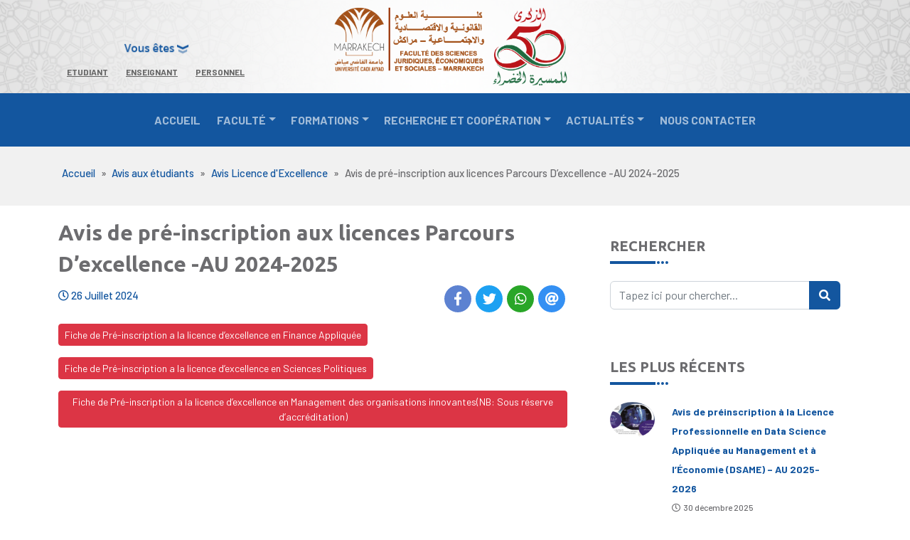

--- FILE ---
content_type: text/html; charset=UTF-8
request_url: https://fsjes.uca.ma/avis/avis-de-pre-inscription-aux-licences-parcours-dexcellence-au-2024-2025/
body_size: 11435
content:
<!doctype html>
<html lang="fr-FR">
<head>
	<meta charset="UTF-8" />
	<meta name="viewport" content="width=device-width, initial-scale=1" >
	

	<meta name='robots' content='index, follow, max-image-preview:large, max-snippet:-1, max-video-preview:-1' />

	<!-- This site is optimized with the Yoast SEO plugin v23.1 - https://yoast.com/wordpress/plugins/seo/ -->
	<title>Avis de pré-inscription aux licences Parcours D’excellence -AU 2024-2025 - Faculté des Sciences Juridiques, Economiques et Sociales Marrakech</title>
	<link rel="canonical" href="https://fsjes.uca.ma/avis/avis-de-pre-inscription-aux-licences-parcours-dexcellence-au-2024-2025/" />
	<meta property="og:locale" content="fr_FR" />
	<meta property="og:type" content="article" />
	<meta property="og:title" content="Avis de pré-inscription aux licences Parcours D’excellence -AU 2024-2025 - Faculté des Sciences Juridiques, Economiques et Sociales Marrakech" />
	<meta property="og:description" content="Fiche de Pré-inscription a la licence d’excellence en Finance Appliquée Fiche de Pré-inscription a la licence d’excellence en Sciences Politiques Fiche de Pré-inscription a la licence d’excellence en Management des organisations innovantes(NB: Sous réserve d&rsquo;accréditation)" />
	<meta property="og:url" content="https://fsjes.uca.ma/avis/avis-de-pre-inscription-aux-licences-parcours-dexcellence-au-2024-2025/" />
	<meta property="og:site_name" content="Faculté des Sciences Juridiques, Economiques et Sociales Marrakech" />
	<meta property="article:publisher" content="https://www.facebook.com/fsjesmarrakech.officielle/" />
	<meta property="og:image" content="https://fsjes.uca.ma/wp-content/uploads/2021/05/lafac1-2-scaled.jpeg" />
	<meta property="og:image:width" content="2560" />
	<meta property="og:image:height" content="1706" />
	<meta property="og:image:type" content="image/jpeg" />
	<meta name="twitter:card" content="summary_large_image" />
	<meta name="twitter:site" content="@FsjesMarrakechw" />
	<script type="application/ld+json" class="yoast-schema-graph">{"@context":"https://schema.org","@graph":[{"@type":"WebPage","@id":"https://fsjes.uca.ma/avis/avis-de-pre-inscription-aux-licences-parcours-dexcellence-au-2024-2025/","url":"https://fsjes.uca.ma/avis/avis-de-pre-inscription-aux-licences-parcours-dexcellence-au-2024-2025/","name":"Avis de pré-inscription aux licences Parcours D’excellence -AU 2024-2025 - Faculté des Sciences Juridiques, Economiques et Sociales Marrakech","isPartOf":{"@id":"https://fsjes.uca.ma/#website"},"datePublished":"2024-07-26T16:55:32+00:00","dateModified":"2024-07-26T16:55:32+00:00","breadcrumb":{"@id":"https://fsjes.uca.ma/avis/avis-de-pre-inscription-aux-licences-parcours-dexcellence-au-2024-2025/#breadcrumb"},"inLanguage":"fr-FR","potentialAction":[{"@type":"ReadAction","target":["https://fsjes.uca.ma/avis/avis-de-pre-inscription-aux-licences-parcours-dexcellence-au-2024-2025/"]}]},{"@type":"BreadcrumbList","@id":"https://fsjes.uca.ma/avis/avis-de-pre-inscription-aux-licences-parcours-dexcellence-au-2024-2025/#breadcrumb","itemListElement":[{"@type":"ListItem","position":1,"name":"Accueil","item":"https://fsjes.uca.ma/"},{"@type":"ListItem","position":2,"name":"Avis aux étudiants","item":"https://fsjes.uca.ma/avis/"},{"@type":"ListItem","position":3,"name":"Avis Licence d'Excellence","item":"https://fsjes.uca.ma/categories-avis/avis-licence-dexcellence/"},{"@type":"ListItem","position":4,"name":"Avis de pré-inscription aux licences Parcours D’excellence -AU 2024-2025"}]},{"@type":"WebSite","@id":"https://fsjes.uca.ma/#website","url":"https://fsjes.uca.ma/","name":"Faculté des Sciences Juridiques, Economiques et Sociales Marrakech","description":"Faculté des Sciences Juridiques, Economiques et Sociales Marrakech","publisher":{"@id":"https://fsjes.uca.ma/#organization"},"potentialAction":[{"@type":"SearchAction","target":{"@type":"EntryPoint","urlTemplate":"https://fsjes.uca.ma/?s={search_term_string}"},"query-input":"required name=search_term_string"}],"inLanguage":"fr-FR"},{"@type":"Organization","@id":"https://fsjes.uca.ma/#organization","name":"Faculté des Sciences Juridiques, Economiques et Sociales Marrakech","url":"https://fsjes.uca.ma/","logo":{"@type":"ImageObject","inLanguage":"fr-FR","@id":"https://fsjes.uca.ma/#/schema/logo/image/","url":"https://fsjes.uca.ma/wp-content/uploads/2021/05/logo.png","contentUrl":"https://fsjes.uca.ma/wp-content/uploads/2021/05/logo.png","width":736,"height":335,"caption":"Faculté des Sciences Juridiques, Economiques et Sociales Marrakech"},"image":{"@id":"https://fsjes.uca.ma/#/schema/logo/image/"},"sameAs":["https://www.facebook.com/fsjesmarrakech.officielle/","https://x.com/FsjesMarrakechw","https://www.youtube.com/channel/UCl_3Gi36kYQvXB23puXoUNQ","https://fr.wikipedia.org/wiki/Faculté_des_sciences_juridiques,_économiques_et_sociales_de_Marrakech"]}]}</script>
	<!-- / Yoast SEO plugin. -->


<script>
window._wpemojiSettings = {"baseUrl":"https:\/\/s.w.org\/images\/core\/emoji\/15.0.3\/72x72\/","ext":".png","svgUrl":"https:\/\/s.w.org\/images\/core\/emoji\/15.0.3\/svg\/","svgExt":".svg","source":{"concatemoji":"https:\/\/fsjes.uca.ma\/wp-includes\/js\/wp-emoji-release.min.js"}};
/*! This file is auto-generated */
!function(i,n){var o,s,e;function c(e){try{var t={supportTests:e,timestamp:(new Date).valueOf()};sessionStorage.setItem(o,JSON.stringify(t))}catch(e){}}function p(e,t,n){e.clearRect(0,0,e.canvas.width,e.canvas.height),e.fillText(t,0,0);var t=new Uint32Array(e.getImageData(0,0,e.canvas.width,e.canvas.height).data),r=(e.clearRect(0,0,e.canvas.width,e.canvas.height),e.fillText(n,0,0),new Uint32Array(e.getImageData(0,0,e.canvas.width,e.canvas.height).data));return t.every(function(e,t){return e===r[t]})}function u(e,t,n){switch(t){case"flag":return n(e,"\ud83c\udff3\ufe0f\u200d\u26a7\ufe0f","\ud83c\udff3\ufe0f\u200b\u26a7\ufe0f")?!1:!n(e,"\ud83c\uddfa\ud83c\uddf3","\ud83c\uddfa\u200b\ud83c\uddf3")&&!n(e,"\ud83c\udff4\udb40\udc67\udb40\udc62\udb40\udc65\udb40\udc6e\udb40\udc67\udb40\udc7f","\ud83c\udff4\u200b\udb40\udc67\u200b\udb40\udc62\u200b\udb40\udc65\u200b\udb40\udc6e\u200b\udb40\udc67\u200b\udb40\udc7f");case"emoji":return!n(e,"\ud83d\udc26\u200d\u2b1b","\ud83d\udc26\u200b\u2b1b")}return!1}function f(e,t,n){var r="undefined"!=typeof WorkerGlobalScope&&self instanceof WorkerGlobalScope?new OffscreenCanvas(300,150):i.createElement("canvas"),a=r.getContext("2d",{willReadFrequently:!0}),o=(a.textBaseline="top",a.font="600 32px Arial",{});return e.forEach(function(e){o[e]=t(a,e,n)}),o}function t(e){var t=i.createElement("script");t.src=e,t.defer=!0,i.head.appendChild(t)}"undefined"!=typeof Promise&&(o="wpEmojiSettingsSupports",s=["flag","emoji"],n.supports={everything:!0,everythingExceptFlag:!0},e=new Promise(function(e){i.addEventListener("DOMContentLoaded",e,{once:!0})}),new Promise(function(t){var n=function(){try{var e=JSON.parse(sessionStorage.getItem(o));if("object"==typeof e&&"number"==typeof e.timestamp&&(new Date).valueOf()<e.timestamp+604800&&"object"==typeof e.supportTests)return e.supportTests}catch(e){}return null}();if(!n){if("undefined"!=typeof Worker&&"undefined"!=typeof OffscreenCanvas&&"undefined"!=typeof URL&&URL.createObjectURL&&"undefined"!=typeof Blob)try{var e="postMessage("+f.toString()+"("+[JSON.stringify(s),u.toString(),p.toString()].join(",")+"));",r=new Blob([e],{type:"text/javascript"}),a=new Worker(URL.createObjectURL(r),{name:"wpTestEmojiSupports"});return void(a.onmessage=function(e){c(n=e.data),a.terminate(),t(n)})}catch(e){}c(n=f(s,u,p))}t(n)}).then(function(e){for(var t in e)n.supports[t]=e[t],n.supports.everything=n.supports.everything&&n.supports[t],"flag"!==t&&(n.supports.everythingExceptFlag=n.supports.everythingExceptFlag&&n.supports[t]);n.supports.everythingExceptFlag=n.supports.everythingExceptFlag&&!n.supports.flag,n.DOMReady=!1,n.readyCallback=function(){n.DOMReady=!0}}).then(function(){return e}).then(function(){var e;n.supports.everything||(n.readyCallback(),(e=n.source||{}).concatemoji?t(e.concatemoji):e.wpemoji&&e.twemoji&&(t(e.twemoji),t(e.wpemoji)))}))}((window,document),window._wpemojiSettings);
</script>
<style id='wp-emoji-styles-inline-css'>

	img.wp-smiley, img.emoji {
		display: inline !important;
		border: none !important;
		box-shadow: none !important;
		height: 1em !important;
		width: 1em !important;
		margin: 0 0.07em !important;
		vertical-align: -0.1em !important;
		background: none !important;
		padding: 0 !important;
	}
</style>
<link rel='stylesheet' id='wp-block-library-css' href='https://fsjes.uca.ma/wp-includes/css/dist/block-library/style.min.css' media='all' />
<link rel='stylesheet' id='ugb-style-css-v2-css' href='https://fsjes.uca.ma/wp-content/plugins/stackable-ultimate-gutenberg-blocks-premium/dist/deprecated/frontend_blocks_deprecated_v2.css?ver=3.0.3' media='all' />
<style id='ugb-style-css-v2-inline-css'>
:root {
			--content-width: 900px;
		}
</style>
<link rel='stylesheet' id='ugb-style-css-premium-v2-css' href='https://fsjes.uca.ma/wp-content/plugins/stackable-ultimate-gutenberg-blocks-premium/dist/deprecated/frontend_blocks_deprecated_v2__premium_only.css?ver=3.0.3' media='all' />
<style id='classic-theme-styles-inline-css'>
/*! This file is auto-generated */
.wp-block-button__link{color:#fff;background-color:#32373c;border-radius:9999px;box-shadow:none;text-decoration:none;padding:calc(.667em + 2px) calc(1.333em + 2px);font-size:1.125em}.wp-block-file__button{background:#32373c;color:#fff;text-decoration:none}
</style>
<style id='global-styles-inline-css'>
:root{--wp--preset--aspect-ratio--square: 1;--wp--preset--aspect-ratio--4-3: 4/3;--wp--preset--aspect-ratio--3-4: 3/4;--wp--preset--aspect-ratio--3-2: 3/2;--wp--preset--aspect-ratio--2-3: 2/3;--wp--preset--aspect-ratio--16-9: 16/9;--wp--preset--aspect-ratio--9-16: 9/16;--wp--preset--color--black: #000000;--wp--preset--color--cyan-bluish-gray: #abb8c3;--wp--preset--color--white: #ffffff;--wp--preset--color--pale-pink: #f78da7;--wp--preset--color--vivid-red: #cf2e2e;--wp--preset--color--luminous-vivid-orange: #ff6900;--wp--preset--color--luminous-vivid-amber: #fcb900;--wp--preset--color--light-green-cyan: #7bdcb5;--wp--preset--color--vivid-green-cyan: #00d084;--wp--preset--color--pale-cyan-blue: #8ed1fc;--wp--preset--color--vivid-cyan-blue: #0693e3;--wp--preset--color--vivid-purple: #9b51e0;--wp--preset--gradient--vivid-cyan-blue-to-vivid-purple: linear-gradient(135deg,rgba(6,147,227,1) 0%,rgb(155,81,224) 100%);--wp--preset--gradient--light-green-cyan-to-vivid-green-cyan: linear-gradient(135deg,rgb(122,220,180) 0%,rgb(0,208,130) 100%);--wp--preset--gradient--luminous-vivid-amber-to-luminous-vivid-orange: linear-gradient(135deg,rgba(252,185,0,1) 0%,rgba(255,105,0,1) 100%);--wp--preset--gradient--luminous-vivid-orange-to-vivid-red: linear-gradient(135deg,rgba(255,105,0,1) 0%,rgb(207,46,46) 100%);--wp--preset--gradient--very-light-gray-to-cyan-bluish-gray: linear-gradient(135deg,rgb(238,238,238) 0%,rgb(169,184,195) 100%);--wp--preset--gradient--cool-to-warm-spectrum: linear-gradient(135deg,rgb(74,234,220) 0%,rgb(151,120,209) 20%,rgb(207,42,186) 40%,rgb(238,44,130) 60%,rgb(251,105,98) 80%,rgb(254,248,76) 100%);--wp--preset--gradient--blush-light-purple: linear-gradient(135deg,rgb(255,206,236) 0%,rgb(152,150,240) 100%);--wp--preset--gradient--blush-bordeaux: linear-gradient(135deg,rgb(254,205,165) 0%,rgb(254,45,45) 50%,rgb(107,0,62) 100%);--wp--preset--gradient--luminous-dusk: linear-gradient(135deg,rgb(255,203,112) 0%,rgb(199,81,192) 50%,rgb(65,88,208) 100%);--wp--preset--gradient--pale-ocean: linear-gradient(135deg,rgb(255,245,203) 0%,rgb(182,227,212) 50%,rgb(51,167,181) 100%);--wp--preset--gradient--electric-grass: linear-gradient(135deg,rgb(202,248,128) 0%,rgb(113,206,126) 100%);--wp--preset--gradient--midnight: linear-gradient(135deg,rgb(2,3,129) 0%,rgb(40,116,252) 100%);--wp--preset--font-size--small: 13px;--wp--preset--font-size--medium: 20px;--wp--preset--font-size--large: 36px;--wp--preset--font-size--x-large: 42px;--wp--preset--spacing--20: 0.44rem;--wp--preset--spacing--30: 0.67rem;--wp--preset--spacing--40: 1rem;--wp--preset--spacing--50: 1.5rem;--wp--preset--spacing--60: 2.25rem;--wp--preset--spacing--70: 3.38rem;--wp--preset--spacing--80: 5.06rem;--wp--preset--shadow--natural: 6px 6px 9px rgba(0, 0, 0, 0.2);--wp--preset--shadow--deep: 12px 12px 50px rgba(0, 0, 0, 0.4);--wp--preset--shadow--sharp: 6px 6px 0px rgba(0, 0, 0, 0.2);--wp--preset--shadow--outlined: 6px 6px 0px -3px rgba(255, 255, 255, 1), 6px 6px rgba(0, 0, 0, 1);--wp--preset--shadow--crisp: 6px 6px 0px rgba(0, 0, 0, 1);}:where(.is-layout-flex){gap: 0.5em;}:where(.is-layout-grid){gap: 0.5em;}body .is-layout-flex{display: flex;}.is-layout-flex{flex-wrap: wrap;align-items: center;}.is-layout-flex > :is(*, div){margin: 0;}body .is-layout-grid{display: grid;}.is-layout-grid > :is(*, div){margin: 0;}:where(.wp-block-columns.is-layout-flex){gap: 2em;}:where(.wp-block-columns.is-layout-grid){gap: 2em;}:where(.wp-block-post-template.is-layout-flex){gap: 1.25em;}:where(.wp-block-post-template.is-layout-grid){gap: 1.25em;}.has-black-color{color: var(--wp--preset--color--black) !important;}.has-cyan-bluish-gray-color{color: var(--wp--preset--color--cyan-bluish-gray) !important;}.has-white-color{color: var(--wp--preset--color--white) !important;}.has-pale-pink-color{color: var(--wp--preset--color--pale-pink) !important;}.has-vivid-red-color{color: var(--wp--preset--color--vivid-red) !important;}.has-luminous-vivid-orange-color{color: var(--wp--preset--color--luminous-vivid-orange) !important;}.has-luminous-vivid-amber-color{color: var(--wp--preset--color--luminous-vivid-amber) !important;}.has-light-green-cyan-color{color: var(--wp--preset--color--light-green-cyan) !important;}.has-vivid-green-cyan-color{color: var(--wp--preset--color--vivid-green-cyan) !important;}.has-pale-cyan-blue-color{color: var(--wp--preset--color--pale-cyan-blue) !important;}.has-vivid-cyan-blue-color{color: var(--wp--preset--color--vivid-cyan-blue) !important;}.has-vivid-purple-color{color: var(--wp--preset--color--vivid-purple) !important;}.has-black-background-color{background-color: var(--wp--preset--color--black) !important;}.has-cyan-bluish-gray-background-color{background-color: var(--wp--preset--color--cyan-bluish-gray) !important;}.has-white-background-color{background-color: var(--wp--preset--color--white) !important;}.has-pale-pink-background-color{background-color: var(--wp--preset--color--pale-pink) !important;}.has-vivid-red-background-color{background-color: var(--wp--preset--color--vivid-red) !important;}.has-luminous-vivid-orange-background-color{background-color: var(--wp--preset--color--luminous-vivid-orange) !important;}.has-luminous-vivid-amber-background-color{background-color: var(--wp--preset--color--luminous-vivid-amber) !important;}.has-light-green-cyan-background-color{background-color: var(--wp--preset--color--light-green-cyan) !important;}.has-vivid-green-cyan-background-color{background-color: var(--wp--preset--color--vivid-green-cyan) !important;}.has-pale-cyan-blue-background-color{background-color: var(--wp--preset--color--pale-cyan-blue) !important;}.has-vivid-cyan-blue-background-color{background-color: var(--wp--preset--color--vivid-cyan-blue) !important;}.has-vivid-purple-background-color{background-color: var(--wp--preset--color--vivid-purple) !important;}.has-black-border-color{border-color: var(--wp--preset--color--black) !important;}.has-cyan-bluish-gray-border-color{border-color: var(--wp--preset--color--cyan-bluish-gray) !important;}.has-white-border-color{border-color: var(--wp--preset--color--white) !important;}.has-pale-pink-border-color{border-color: var(--wp--preset--color--pale-pink) !important;}.has-vivid-red-border-color{border-color: var(--wp--preset--color--vivid-red) !important;}.has-luminous-vivid-orange-border-color{border-color: var(--wp--preset--color--luminous-vivid-orange) !important;}.has-luminous-vivid-amber-border-color{border-color: var(--wp--preset--color--luminous-vivid-amber) !important;}.has-light-green-cyan-border-color{border-color: var(--wp--preset--color--light-green-cyan) !important;}.has-vivid-green-cyan-border-color{border-color: var(--wp--preset--color--vivid-green-cyan) !important;}.has-pale-cyan-blue-border-color{border-color: var(--wp--preset--color--pale-cyan-blue) !important;}.has-vivid-cyan-blue-border-color{border-color: var(--wp--preset--color--vivid-cyan-blue) !important;}.has-vivid-purple-border-color{border-color: var(--wp--preset--color--vivid-purple) !important;}.has-vivid-cyan-blue-to-vivid-purple-gradient-background{background: var(--wp--preset--gradient--vivid-cyan-blue-to-vivid-purple) !important;}.has-light-green-cyan-to-vivid-green-cyan-gradient-background{background: var(--wp--preset--gradient--light-green-cyan-to-vivid-green-cyan) !important;}.has-luminous-vivid-amber-to-luminous-vivid-orange-gradient-background{background: var(--wp--preset--gradient--luminous-vivid-amber-to-luminous-vivid-orange) !important;}.has-luminous-vivid-orange-to-vivid-red-gradient-background{background: var(--wp--preset--gradient--luminous-vivid-orange-to-vivid-red) !important;}.has-very-light-gray-to-cyan-bluish-gray-gradient-background{background: var(--wp--preset--gradient--very-light-gray-to-cyan-bluish-gray) !important;}.has-cool-to-warm-spectrum-gradient-background{background: var(--wp--preset--gradient--cool-to-warm-spectrum) !important;}.has-blush-light-purple-gradient-background{background: var(--wp--preset--gradient--blush-light-purple) !important;}.has-blush-bordeaux-gradient-background{background: var(--wp--preset--gradient--blush-bordeaux) !important;}.has-luminous-dusk-gradient-background{background: var(--wp--preset--gradient--luminous-dusk) !important;}.has-pale-ocean-gradient-background{background: var(--wp--preset--gradient--pale-ocean) !important;}.has-electric-grass-gradient-background{background: var(--wp--preset--gradient--electric-grass) !important;}.has-midnight-gradient-background{background: var(--wp--preset--gradient--midnight) !important;}.has-small-font-size{font-size: var(--wp--preset--font-size--small) !important;}.has-medium-font-size{font-size: var(--wp--preset--font-size--medium) !important;}.has-large-font-size{font-size: var(--wp--preset--font-size--large) !important;}.has-x-large-font-size{font-size: var(--wp--preset--font-size--x-large) !important;}
:where(.wp-block-post-template.is-layout-flex){gap: 1.25em;}:where(.wp-block-post-template.is-layout-grid){gap: 1.25em;}
:where(.wp-block-columns.is-layout-flex){gap: 2em;}:where(.wp-block-columns.is-layout-grid){gap: 2em;}
:root :where(.wp-block-pullquote){font-size: 1.5em;line-height: 1.6;}
</style>
<link rel='stylesheet' id='plugins-css-css' href='https://fsjes.uca.ma/wp-content/themes/fsjes/assets/css/plugins.css' media='all' />
<link rel='stylesheet' id='cookieconsent-css-css' href='https://fsjes.uca.ma/wp-content/themes/fsjes/assets/css/cookieconsent.css' media='all' />
<link rel='stylesheet' id='styles-css-css' href='https://fsjes.uca.ma/wp-content/themes/fsjes/assets/css/styles-4.css' media='all' />
<link rel='stylesheet' id='responsive-css-css' href='https://fsjes.uca.ma/wp-content/themes/fsjes/assets/css/responsive.css' media='all' />
<script id="ugb-block-frontend-js-v2-js-extra">
var stackable = {"restUrl":"https:\/\/fsjes.uca.ma\/wp-json\/"};
</script>
<script src="https://fsjes.uca.ma/wp-content/plugins/stackable-ultimate-gutenberg-blocks-premium/dist/deprecated/frontend_blocks_deprecated_v2.js?ver=3.0.3" id="ugb-block-frontend-js-v2-js"></script>
<script src="https://fsjes.uca.ma/wp-content/plugins/stackable-ultimate-gutenberg-blocks-premium/dist/deprecated/frontend_blocks_deprecated_v2__premium_only.js?ver=3.0.3" id="ugb-block-frontend-js-premium-v2-js"></script>
<script src="https://fsjes.uca.ma/wp-content/themes/fsjes/assets/js/plugins.js" id="plugins-js-js"></script>
<script src="https://fsjes.uca.ma/wp-content/themes/fsjes/assets/js/main.js" id="main-js-js"></script>
<link rel="https://api.w.org/" href="https://fsjes.uca.ma/wp-json/" /><link rel="alternate" title="JSON" type="application/json" href="https://fsjes.uca.ma/wp-json/wp/v2/avis/17391" /><link rel="EditURI" type="application/rsd+xml" title="RSD" href="https://fsjes.uca.ma/xmlrpc.php?rsd" />

<link rel='shortlink' href='https://fsjes.uca.ma/?p=17391' />
<link rel="alternate" title="oEmbed (JSON)" type="application/json+oembed" href="https://fsjes.uca.ma/wp-json/oembed/1.0/embed?url=https%3A%2F%2Ffsjes.uca.ma%2Favis%2Favis-de-pre-inscription-aux-licences-parcours-dexcellence-au-2024-2025%2F" />
<link rel="alternate" title="oEmbed (XML)" type="text/xml+oembed" href="https://fsjes.uca.ma/wp-json/oembed/1.0/embed?url=https%3A%2F%2Ffsjes.uca.ma%2Favis%2Favis-de-pre-inscription-aux-licences-parcours-dexcellence-au-2024-2025%2F&#038;format=xml" />
<link rel="icon" href="https://fsjes.uca.ma/wp-content/uploads/2021/08/cropped-logo-32x32.jpg" sizes="32x32" />
<link rel="icon" href="https://fsjes.uca.ma/wp-content/uploads/2021/08/cropped-logo-192x192.jpg" sizes="192x192" />
<link rel="apple-touch-icon" href="https://fsjes.uca.ma/wp-content/uploads/2021/08/cropped-logo-180x180.jpg" />
<meta name="msapplication-TileImage" content="https://fsjes.uca.ma/wp-content/uploads/2021/08/cropped-logo-270x270.jpg" />
	

	
	<!-- 		<meta property="og:image" content="https://lh5.googleusercontent.com/hlkdF7Gl33zSakacmpVzHkh7UiE4_joRIZ5cj9-bwbpndbYgRdqUJ-YW4KGvWzATHHTWzRugM_lopUzCmfWe=w1910-h882-rw" >
		

	<script async src="https://www.googletagmanager.com/gtag/js?id=G-0NV3GBN0DH"></script>
	<script>
	  window.dataLayer = window.dataLayer || [];
	  function gtag(){dataLayer.push(arguments);}
	  gtag('js', new Date());

	  gtag('config', 'G-0NV3GBN0DH');
	</script> -->
</head>

<body >
	<!-- Loader -->
	<div class="preloader">
		<div class="preloader-ripple">
			<div></div><div></div>
		</div>
	</div>

	<!-- Header -->
<header>

	<!-- logo -->
	<div class="logo-section" id="logo-section">
		<!-- top-header -->
		<div class="top-header-section">
			<div class="container d-flex justify-content-between">
				<!-- <div class="d-flex align-items-center justify-content-end mb-3">
					<div class="language-switcher">
						<a href="#">
							<img src="https://fsjes.uca.ma/wp-content/themes/fsjes/assets/img/locale/fr.png">
							Français
						</a> 
						<a href="#">
							<img src="https://fsjes.uca.ma/wp-content/themes/fsjes/assets/img/locale/ar.png">
							العربية 
						</a>
					</div>
				</div> 

				<div class="d-flex align-items-center justify-content-start">
					<span class="d-md-inline-block">Suivez-nous sur</span>
					<div class="social-links">
						<a href="https://www.facebook.com/%D9%83%D9%84%D9%8A%D8%A9-%D8%A7%D9%84%D8%B9%D9%84%D9%88%D9%85-%D8%A7%D9%84%D9%82%D8%A7%D9%86%D9%88%D9%86%D9%8A%D8%A9-%D8%A7%D9%84%D8%A7%D9%82%D8%AA%D8%B5%D8%A7%D8%AF%D9%8A%D8%A9-%D9%88%D8%A7%D9%84%D8%A7%D8%AC%D8%AA%D9%85%D8%A7%D8%B9%D9%8A%D8%A9-FSJES-Marrakech-102675914781904" target="_blank" class="color-facebook"><i class="fab fa-facebook"></i></a>
						<a href="https://twitter.com/FsjesMarrakechw" target="_blank" class="color-twitter"><i class="fab fa-twitter"></i></a>
						<a href="https://www.youtube.com/channel/UCl_3Gi36kYQvXB23puXoUNQ" target="_blank" class="color-youtube"><i class="fab fa-youtube"></i></a>
						<a href="https://www.linkedin.com/company/facult%C3%A9-des-sciences-juridiques-%C3%A9conomiques-et-sociales-marrakech/" target="_blank" class="color-linkedin"><i class="fab fa-linkedin"></i></a>
						<style>
							.color-linkedin {
								color:#fff;
								background-color: #0a66c2;
							}
						</style>
					</div>
				</div>
-->
				<div class="d-flex align-items-center justify-content-end">
					<div class="topbar">
						<img class="vous-etes" src="https://fsjes.uca.ma/wp-content/themes/fsjes/assets/img/vous-etes.png">
						<nav class="navbar navbar-expand-lg navbar-light">
							<div class="container-fluid justify-content-end">
								<button class="navbar-toggler" type="button" data-bs-toggle="collapse" data-bs-target="#navbarTop" aria-controls="navbarSupportedContent" aria-expanded="false">
							      <i class="fas fa-ellipsis-v"></i>
							    </button>

							    <div class="collapse navbar-collapse justify-content-end" id="navbarTop">
									<ul id="menu-top-menu" class="top-navbar nav navbar-nav"><li id="menu-item-8206" class="menu-item menu-item-type-post_type menu-item-object-page menu-item-8206"><a href="https://fsjes.uca.ma/espace-etudiant/">Etudiant</a></li>
<li id="menu-item-9697" class="menu-item menu-item-type-post_type menu-item-object-page menu-item-9697"><a href="https://fsjes.uca.ma/espace-enseignant/">Enseignant</a></li>
<li id="menu-item-8207" class="menu-item menu-item-type-post_type menu-item-object-page menu-item-8207"><a href="https://fsjes.uca.ma/espace-personnel/">Personnel</a></li>
</ul>						        </div>
							</div>
						</nav>
					</div>
				</div>
			</div>
		</div>
		<div class="logo-container">
			<div class="container d-flex justify-content-center">
				<img src="https://fsjes.uca.ma/wp-content/uploads/2021/05/logo.png">	
			</div>
		</div>
	</div>

	<!-- menu -->
	<div class="menu-section" id="menu-section">
		<div class="menu-overlay"></div>
		<nav class="navbar navbar-expand-lg navbar-dark bg-1">
		    <div class="container-fluid">
		        <button class="navbar-toggler" type="button">
		            <span class="navbar-toggler-icon"></span>
		        </button>
		        <div class="collapse navbar-collapse justify-content-center" id="main-navbar">
		        	 <div class="navbar-mobile-header">
		        		<button class="navbar-toggler">
		        			<i class="fas fa-times"></i>
		        		</button>
		        		<div class="social-links mt-3 mb-3 mr-1">
							<a href="https://www.facebook.com/%D9%83%D9%84%D9%8A%D8%A9-%D8%A7%D9%84%D8%B9%D9%84%D9%88%D9%85-%D8%A7%D9%84%D9%82%D8%A7%D9%86%D9%88%D9%86%D9%8A%D8%A9-%D8%A7%D9%84%D8%A7%D9%82%D8%AA%D8%B5%D8%A7%D8%AF%D9%8A%D8%A9-%D9%88%D8%A7%D9%84%D8%A7%D8%AC%D8%AA%D9%85%D8%A7%D8%B9%D9%8A%D8%A9-FSJES-Marrakech-102675914781904" target="_blank" class="color-facebook"><i class="fab fa-facebook"></i></a>
							<a href="https://twitter.com/FsjesMarrakechw" target="_blank" class="color-twitter"><i class="fab fa-twitter"></i></a>
							<a href="https://www.youtube.com/channel/UCl_3Gi36kYQvXB23puXoUNQ" target="_blank" class="color-youtube"><i class="fab fa-youtube"></i></a>
						</div>
		        	</div>
		        	<ul id="menu-menu-principale" class="nav navbar-nav"><li id="menu-item-8069" class="menu-item menu-item-type-post_type menu-item-object-page menu-item-home menu-item-8069"><a href="https://fsjes.uca.ma/">Accueil</a></li>
<li id="menu-item-14" class="menu-item menu-item-type-custom menu-item-object-custom menu-item-has-children menu-item-14"><a href="#">Faculté</a>
<ul class="sub-menu">
	<li id="menu-item-8897" class="menu-item menu-item-type-custom menu-item-object-custom menu-item-has-children menu-item-8897"><a href="#">Nous connaître</a>
	<ul class="sub-menu">
		<li id="menu-item-8350" class="menu-item menu-item-type-post_type menu-item-object-page menu-item-8350"><a href="https://fsjes.uca.ma/portrait/">Portrait</a></li>
		<li id="menu-item-9028" class="menu-item menu-item-type-post_type menu-item-object-galeries menu-item-9028"><a href="https://fsjes.uca.ma/galeries/vie-au-campus/">Campus</a></li>
		<li id="menu-item-11320" class="menu-item menu-item-type-post_type menu-item-object-page menu-item-11320"><a href="https://fsjes.uca.ma/identite-et-chiffres-cles/">Identité et Chiffres clés</a></li>
		<li id="menu-item-9876" class="menu-item menu-item-type-post_type menu-item-object-page menu-item-9876"><a href="https://fsjes.uca.ma/activites-para-universitaires/">Activités para-universitaires</a></li>
	</ul>
</li>
	<li id="menu-item-9113" class="menu-item menu-item-type-custom menu-item-object-custom menu-item-has-children menu-item-9113"><a href="#">Gouvernance et Organisation</a>
	<ul class="sub-menu">
		<li id="menu-item-8377" class="menu-item menu-item-type-post_type menu-item-object-page menu-item-8377"><a href="https://fsjes.uca.ma/doyen/">Doyen</a></li>
		<li id="menu-item-8381" class="menu-item menu-item-type-post_type menu-item-object-page menu-item-8381"><a href="https://fsjes.uca.ma/secretaire-general/">Secrétaire Général</a></li>
		<li id="menu-item-9082" class="menu-item menu-item-type-post_type menu-item-object-page menu-item-9082"><a href="https://fsjes.uca.ma/vices-doyen/">Vices-Doyen</a></li>
		<li id="menu-item-9106" class="menu-item menu-item-type-post_type menu-item-object-page menu-item-9106"><a href="https://fsjes.uca.ma/organigramme-et-services-administratifs/">Organigramme et services administratifs</a></li>
		<li id="menu-item-8523" class="menu-item menu-item-type-post_type menu-item-object-page menu-item-has-children menu-item-8523"><a href="https://fsjes.uca.ma/instances/">Instances</a>
		<ul class="sub-menu">
			<li id="menu-item-8515" class="menu-item menu-item-type-post_type menu-item-object-page menu-item-8515"><a href="https://fsjes.uca.ma/instances/conseil-de-la-faculte/">Conseil de la faculté</a></li>
			<li id="menu-item-9115" class="menu-item menu-item-type-post_type menu-item-object-page menu-item-9115"><a href="https://fsjes.uca.ma/instances/commissions/">Commissions</a></li>
			<li id="menu-item-8508" class="menu-item menu-item-type-post_type menu-item-object-page menu-item-8508"><a href="https://fsjes.uca.ma/instances/departements/">Départements</a></li>
		</ul>
</li>
	</ul>
</li>
</ul>
</li>
<li id="menu-item-15" class="menu-item menu-item-type-custom menu-item-object-custom menu-item-has-children menu-item-15"><a href="#">Formations</a>
<ul class="sub-menu">
	<li id="menu-item-9135" class="menu-item menu-item-type-post_type menu-item-object-page menu-item-9135"><a href="https://fsjes.uca.ma/inscription-et-candidature/">Inscription et candidature</a></li>
	<li id="menu-item-9479" class="menu-item menu-item-type-post_type menu-item-object-page menu-item-9479"><a href="https://fsjes.uca.ma/systeme-pedagogique/">Système pédagogique</a></li>
	<li id="menu-item-9218" class="menu-item menu-item-type-custom menu-item-object-custom menu-item-has-children menu-item-9218"><a href="#">Offre de formation</a>
	<ul class="sub-menu">
		<li id="menu-item-8801" class="menu-item menu-item-type-post_type menu-item-object-page menu-item-8801"><a href="https://fsjes.uca.ma/formation-initiale/">Formation Initiale</a></li>
		<li id="menu-item-9673" class="menu-item menu-item-type-post_type menu-item-object-page menu-item-9673"><a href="https://fsjes.uca.ma/formation-continue/">Formation continue</a></li>
	</ul>
</li>
	<li id="menu-item-8972" class="menu-item menu-item-type-post_type menu-item-object-page menu-item-8972"><a href="https://fsjes.uca.ma/orientation-et-insertion/">Orientation et Insertion</a></li>
</ul>
</li>
<li id="menu-item-16" class="menu-item menu-item-type-custom menu-item-object-custom menu-item-has-children menu-item-16"><a href="#">Recherche et Coopération</a>
<ul class="sub-menu">
	<li id="menu-item-8351" class="menu-item menu-item-type-post_type menu-item-object-page menu-item-8351"><a href="https://fsjes.uca.ma/structures-de-recherche/">Structures de recherche</a></li>
	<li id="menu-item-8736" class="menu-item menu-item-type-post_type menu-item-object-page menu-item-8736"><a href="https://fsjes.uca.ma/soutien-a-la-recherche/">Soutien à la recherche</a></li>
	<li id="menu-item-10148" class="menu-item menu-item-type-custom menu-item-object-custom menu-item-has-children menu-item-10148"><a href="#">CED-FSJES</a>
	<ul class="sub-menu">
		<li id="menu-item-8860" class="menu-item menu-item-type-post_type menu-item-object-page menu-item-8860"><a href="https://fsjes.uca.ma/centre-etudes-doctorales/">Présentation</a></li>
		<li id="menu-item-8630" class="menu-item menu-item-type-post_type menu-item-object-page menu-item-8630"><a href="https://fsjes.uca.ma/centre-etudes-doctorales/candidature-et-admission/">Candidature et Admission</a></li>
	</ul>
</li>
	<li id="menu-item-15652" class="menu-item menu-item-type-post_type menu-item-object-page menu-item-15652"><a href="https://fsjes.uca.ma/sujets-de-theses-du-ced/">Sujets de thèses du CED</a></li>
	<li id="menu-item-9262" class="menu-item menu-item-type-post_type menu-item-object-page menu-item-9262"><a href="https://fsjes.uca.ma/cooperations-et-partenariats/">Coopérations et partenariats</a></li>
	<li id="menu-item-8707" class="menu-item menu-item-type-post_type menu-item-object-page menu-item-8707"><a href="https://fsjes.uca.ma/revus-et-publications/">Revues et Publications</a></li>
	<li id="menu-item-8706" class="menu-item menu-item-type-post_type menu-item-object-page menu-item-8706"><a href="https://fsjes.uca.ma/bibliotheque/">Bibliothèque</a></li>
</ul>
</li>
<li id="menu-item-8561" class="menu-item menu-item-type-post_type_archive menu-item-object-news menu-item-has-children menu-item-8561"><a href="https://fsjes.uca.ma/actualites/">Actualités</a>
<ul class="sub-menu">
	<li id="menu-item-8562" class="menu-item menu-item-type-post_type_archive menu-item-object-avis menu-item-8562"><a href="https://fsjes.uca.ma/avis/">Avis aux étudiants</a></li>
	<li id="menu-item-8560" class="menu-item menu-item-type-post_type_archive menu-item-object-events menu-item-8560"><a href="https://fsjes.uca.ma/evenements/">Évènements</a></li>
	<li id="menu-item-9504" class="menu-item menu-item-type-taxonomy menu-item-object-categories-actualites menu-item-9504"><a href="https://fsjes.uca.ma/categories-actualites/concours-et-recrutement/">Concours et Recrutement</a></li>
	<li id="menu-item-9505" class="menu-item menu-item-type-taxonomy menu-item-object-categories-actualites menu-item-9505"><a href="https://fsjes.uca.ma/categories-actualites/formation-et-recherche/">Formation et recherche</a></li>
	<li id="menu-item-14199" class="menu-item menu-item-type-taxonomy menu-item-object-categories-actualites menu-item-14199"><a href="https://fsjes.uca.ma/categories-actualites/informations-utiles/">Informations utiles</a></li>
</ul>
</li>
<li id="menu-item-9490" class="menu-item menu-item-type-post_type menu-item-object-page menu-item-9490"><a href="https://fsjes.uca.ma/nous-contacter/">Nous contacter</a></li>
</ul> 
		        </div>
		    </div>
		</nav>
	</div>
	
	</header>

<section class="section-breadcrumb">
	<div class="container container-2">
		<div class="breadcrumb"><span><span><a href="https://fsjes.uca.ma/">Accueil</a></span> » <span><a href="https://fsjes.uca.ma/avis/">Avis aux étudiants</a></span> » <span><a href="https://fsjes.uca.ma/categories-avis/avis-licence-dexcellence/">Avis Licence d'Excellence</a></span> » <span class="breadcrumb_last" aria-current="page">Avis de pré-inscription aux licences Parcours D’excellence -AU 2024-2025</span></span></div>	</div>
</section>

<section class="single-post mb-5">
	<div class="container container-2">
		<div class="row">
			<div class="col-lg-8 content-post">
				<div class="post">
					<h1 class="post-title">
						Avis de pré-inscription aux licences Parcours D’excellence -AU 2024-2025					</h1>

					<div class="d-md-flex align-items-center justify-content-between mb-3">
						<p class="post-date color-1">
							<i class="far fa-clock"></i> 
							26 juillet 2024						</p>
						<div class="post-sharing">
							<a class="color-facebook" href="https://facebook.com/sharer/sharer.php?u=https://fsjes.uca.ma/avis/avis-de-pre-inscription-aux-licences-parcours-dexcellence-au-2024-2025/" target="_blank">
								<i class="fab fa-facebook-f"></i>
							</a>
							<a class="color-twitter" href="https://twitter.com/share?url=https://fsjes.uca.ma/avis/avis-de-pre-inscription-aux-licences-parcours-dexcellence-au-2024-2025/" target="_blank">
								<i class="fab fa-twitter"></i>
							</a>
							<a class="color-whatsapp" href="whatsapp://send?text=https://fsjes.uca.ma/avis/avis-de-pre-inscription-aux-licences-parcours-dexcellence-au-2024-2025/" target="_blank">
								<i class="fab fa-whatsapp"></i>
							</a>
							<a class="color-email" href="mailto:?subject=Avis de pré-inscription aux licences Parcours D’excellence -AU 2024-2025&body=https://fsjes.uca.ma/avis/avis-de-pre-inscription-aux-licences-parcours-dexcellence-au-2024-2025/" target="_blank">
								<i class="fas fa-at"></i>
							</a>
						</div>
					</div>
					
					
					<div class="post-content">
						<p><a class="btn btn-danger btn-block btn-sm" href="https://drive.google.com/file/d/1FtQGg-zMe-ajBKreA-HDEgtr0rT7DUWc/view?usp=sharing">  Fiche de Pré-inscription a la licence d’excellence en Finance Appliquée  </a></p>
<p><a class="btn btn-danger btn-block btn-sm" href="https://drive.google.com/file/d/1dA9EYLN9hMxUPfGhlqXND8TAEkQvSK5W/view?usp=sharing">   Fiche de Pré-inscription a la licence d’excellence en Sciences Politiques  </a></p>
<p><a class="btn btn-danger btn-block btn-sm" href="https://drive.google.com/file/d/1AOuRq1j7GAUAdeH_pnbhFGb0tG-RtWKJ/view?usp=sharing">   Fiche de Pré-inscription a la licence d’excellence en Management des organisations innovantes(NB:  Sous réserve d&rsquo;accréditation) </a></p>
					</div>
				</div>
			</div>

			<div class="col-lg-4">
				<div class="sidebar">
					     <div class="widget">
		<div class="title-section">
			<h2>Rechercher</h2>
		</div>

		<form role="search" method="get" id="searchform" class="searchform" action="https://fsjes.uca.ma">
			<div class="input-group mb-3">
				<input type="text" value="" required name="s" id="s" class="form-control" placeholder="Tapez ici pour chercher...">
				<button type="submit" class="btn btn-1" id="searchsubmit">
				  	<i class="fas fa-search"></i>
				</button>
			</div>
		</form>
	</div>
							<div class="widget">
		<div class="title-section">
			<h2>Les plus récents</h2>
		</div>

	
	<div class="last-news">
					<div class="row item">
				<div class="col-3">
					<div class="thumb">
						<img src="https://fsjes.uca.ma/wp-content/uploads/2025/09/image_2025-09-16_142500472-300x300.png">	
					</div>	
				</div>
				<div class="col-9">
					<div class="desc">
						<a href="https://fsjes.uca.ma/actualites/avis-de-preinscription-a-la-licence-professionnelle-en-data-science-appliquee-au-management-et-a-leconomie-dsame/">Avis de préinscription à la Licence Professionnelle en Data Science Appliquée au Management et à l’Économie (DSAME) &#8211; AU 2025-2026</a>
						<span class="date">
							<i class="far fa-clock" style="margin-right: 2px;"></i> 
							30 décembre 2025						</span>
					</div>
				</div>
			</div>				
					<div class="row item">
				<div class="col-3">
					<div class="thumb">
						<img src="https://fsjes.uca.ma/wp-content/uploads/2025/06/site-1-c43e49f77a3ff4a7a98c9078016abefb-609077621-2-300x300.png">	
					</div>	
				</div>
				<div class="col-9">
					<div class="desc">
						<a href="https://fsjes.uca.ma/actualites/resultat-final-maitres-conferences02-postes/">Résultat Final– Maitres Conferences(02 postes)</a>
						<span class="date">
							<i class="far fa-clock" style="margin-right: 2px;"></i> 
							25 décembre 2025						</span>
					</div>
				</div>
			</div>				
					<div class="row item">
				<div class="col-3">
					<div class="thumb">
						<img src="https://fsjes.uca.ma/wp-content/uploads/2025/06/site-1-c43e49f77a3ff4a7a98c9078016abefb-609077621-2-300x300.png">	
					</div>	
				</div>
				<div class="col-9">
					<div class="desc">
						<a href="https://fsjes.uca.ma/actualites/resultat-final-maitres-de-conferences/">Résultat Final– Maitres de Conférences</a>
						<span class="date">
							<i class="far fa-clock" style="margin-right: 2px;"></i> 
							17 décembre 2025						</span>
					</div>
				</div>
			</div>				
					<div class="row item">
				<div class="col-3">
					<div class="thumb">
						<img src="https://fsjes.uca.ma/wp-content/uploads/2025/12/image_2025-12-10_161844085-300x300.png">	
					</div>	
				</div>
				<div class="col-9">
					<div class="desc">
						<a href="https://fsjes.uca.ma/actualites/2026-morocco-brazil-atlantic-cooperation-in-focus-an-international-law-perspective/">2026: Morocco–Brazil Atlantic Cooperation in Focus: An International Law Perspective</a>
						<span class="date">
							<i class="far fa-clock" style="margin-right: 2px;"></i> 
							10 décembre 2025						</span>
					</div>
				</div>
			</div>				
					<div class="row item">
				<div class="col-3">
					<div class="thumb">
						<img src="https://fsjes.uca.ma/wp-content/uploads/2025/06/site-1-c43e49f77a3ff4a7a98c9078016abefb-609077621-2-300x300.png">	
					</div>	
				</div>
				<div class="col-9">
					<div class="desc">
						<a href="https://fsjes.uca.ma/actualites/01-mdc-specialite-%d8%a7%d9%84%d9%82%d8%a7%d9%86%d9%88%d9%86-%d8%a7%d9%84%d9%85%d8%a7%d9%84%d9%8a-session-24-nov-2025/">01 MdC spécialité « القانون المالي »- Session 24 Nov 2025</a>
						<span class="date">
							<i class="far fa-clock" style="margin-right: 2px;"></i> 
							8 décembre 2025						</span>
					</div>
				</div>
			</div>				
			</div>
	</div>
						     <div class="widget">
		<div class="title-section">
			<h2>Tags</h2>
		</div>

		<div class="links">
			<a href="https://fsjes.uca.ma/actualites/" class="d-inline-block btn btn-sm btn-1 mb-1">Actualités</a>
			<a href="https://fsjes.uca.ma/evenements/" class="d-inline-block btn btn-sm btn-1 mb-1">Evénements</a>
									<a href="https://fsjes.uca.ma/categories-avis/avis-master-excellence/" class="d-inline-block btn btn-sm btn-1 mb-1">Avis Master d'Excellence</a>
						<a href="https://fsjes.uca.ma/categories-avis/avis-licence/" class="d-inline-block btn btn-sm btn-1 mb-1">Avis Licence</a>
						<a href="https://fsjes.uca.ma/categories-avis/avis-licence-dexcellence/" class="d-inline-block btn btn-sm btn-1 mb-1">Avis Licence d'Excellence</a>
						<a href="https://fsjes.uca.ma/categories-avis/avis-licence-professionnelle/" class="d-inline-block btn btn-sm btn-1 mb-1">Avis Licence professionnelle</a>
						<a href="https://fsjes.uca.ma/categories-avis/avis-licence-professionnelle-duniversite/" class="d-inline-block btn btn-sm btn-1 mb-1">Avis Licence professionnelle d'université</a>
						<a href="https://fsjes.uca.ma/categories-avis/avis-ancien-bachelor/" class="d-inline-block btn btn-sm btn-1 mb-1">Avis Ancien Bachelor</a>
						<a href="https://fsjes.uca.ma/categories-avis/avis-master/" class="d-inline-block btn btn-sm btn-1 mb-1">Avis Master</a>
						<a href="https://fsjes.uca.ma/categories-avis/avis-centre-des-etudes-doctorales/" class="d-inline-block btn btn-sm btn-1 mb-1">Avis Centre des Etudes Doctorales</a>
					</div>
	</div>
					</div>
			</div>
		</div>		
	</div>
</section>

	<!-- Footer -->
	<footer>
		<div class="container">
			<div class="row">
				<div class="col-sm-12 col-md-12 col-lg-5">
					<div class="footer-logo">
						<a href="https://fsjes.uca.ma"><img src="https://fsjes.uca.ma/wp-content/uploads/2021/03/logo-white.png"></a>
					</div>
					<ul class="footer-contact-info">
						<li>
							<i class="fas fa-map-marker-alt"></i>
							<span>Faculté des Sciences Juridiques, Economiques et Sociales BP 2380, Daoudiate - Marrakech</span>
						</li>
						<li>
							<i class="fas fa-phone-square"></i>
							<span><a href="tel:+212524303032">+212 (0) 5 24 30 30 32</a><br/><a href="tel:+212524303395">+212 (0) 5 24 30 33 95</a></span>
						</li>
						<li>
							<i class="fas fa-fax"></i>
							<span><a href="tel:+212524303265">+212 (0) 5 24 30 32 65</a></span>
						</li>
					     <li>
							<i class="fas fa-at"></i>
							<span><a href="mailto:contact.fsjes@uca.ac.ma">contact.fsjes@uca.ac.ma</a></span>
						</li> 
				</div>

				<div class="col-sm-12 col-md-6 col-lg">
					<div class="title-section white">
						<h2>Liens Utiles</h2>
					</div>

					<ul class="footer-links">
						<li><a href="https://fsjes.uca.ma">Accueil</a></li>
						<li><a href="https://fsjes.uca.ma/portrait/">La faculté</a></li>
						<li><a href="http://e-services.fsjes.uca.ma/" target="_blank">E-Services</a></li>
						<li><a href="https://fsjes.uca.ma/formation-initiale/">Formations</a></li>
						<li><a href="https://fsjes.uca.ma/soutien-a-la-recherche/">Recherches</a></li>
						<li><a href="https://fsjes.uca.ma/cooperations-et-partenariats/">Coopérations</a></li>
						<li><a href="https://fsjes.uca.ma/categories-actualites/informations-utiles/">Informations utiles</a></li>
					</ul>
				</div>

<!--				<div class="col-sm-12 col-md-6 col-lg">
					<div class="title-section white">
						<h2>Suivez Nous</h2>
					</div>

					<ul class="footer-links">
						<li><a href="https://www.facebook.com/%D9%83%D9%84%D9%8A%D8%A9-%D8%A7%D9%84%D8%B9%D9%84%D9%88%D9%85-%D8%A7%D9%84%D9%82%D8%A7%D9%86%D9%88%D9%86%D9%8A%D8%A9-%D8%A7%D9%84%D8%A7%D9%82%D8%AA%D8%B5%D8%A7%D8%AF%D9%8A%D8%A9-%D9%88%D8%A7%D9%84%D8%A7%D8%AC%D8%AA%D9%85%D8%A7%D8%B9%D9%8A%D8%A9-FSJES-Marrakech-102675914781904" target="_blank">Facebook</a></li>
						<li><a href="https://twitter.com/FsjesMarrakechw" target="_blank">Twitter</a></li>
						<li><a href="https://www.youtube.com/channel/UCl_3Gi36kYQvXB23puXoUNQ" target="_blank">Youtube</a></li>
						<li><a href="https://www.linkedin.com/company/facult%C3%A9-des-sciences-juridiques-%C3%A9conomiques-et-sociales-marrakech/" target="_blank">Linkedin</a></li>
					</ul>
				</div>
			</div>-->
		</div>

		<div class="container">
			<div class="copyright">
				2023 © Faculté des sciences juridiques, économiques et sociales de Marrakech, Université Cadi Ayyad
			</div>			
		</div>
	</footer>


<!--<div class="dialog-widget dialog-lightbox-widget dialog-type-buttons dialog-type-lightbox elementor-popup-modal" 
     id="elementor-popup-modal-8743" 
     aria-modal="true" 
     role="document" 
     tabindex="0">

    <div class="dialog-widget-content dialog-lightbox-widget-content animated">
        <button class="dialog-close-button" aria-label="Fermer la popup">
            <i class="fa fa-times"></i>
        </button>

        <div class="dialog-message dialog-lightbox-message">
            <section class="has_eae_slider elementor-section elementor-top-section">
                <h2 class="elementor-heading-title elementor-size-default">هام جدا</h2>
            </section>
            <section class="has_eae_slider elementor-section elementor-top-section">
                <img src="https://fsjes.uca.ma/wp-content/alert.png" alt="attention">
            </section>
            <section class="has_eae_slider elementor-section elementor-top-section">
                <p dir="rtl" style="font-size: 18px;">ينهي عميد كلية العلوم القانونية والاقتصادية والاجتماعية بمراكش إلى علم جميع الطالبات والطلبة المسجلين بالفصل الخامس بسلك الإجازة برسم السنة الجامعية 2025ـ2026، أن آخر أجل للتسجيل الإجباري في الامتحانات هو  21 دجنبر 2025 ، وذلك عبر الرابط التالي :         
				<p dir="rtl" style="font-size: 16px; text-align: center;">
                    <a href="https://fsjes.uca.ma/avis/avis-inscription-obligatoire-aux-examens-semestre-5-session-de-dautomne-ordinaire-au-2025-2026/" style="color: #3366ff;">رابط إعلان التسجيل القبلي الإجباري في امتحانات الدورة الخريفية للفصل الخامس
</a>
                </p>
				
				
<p dir="rtl" style="font-size: 18px; font-style: normal; font-weight: 400; text-align: center;"><span style="font-family: arial, helvetica, sans-serif; font-size: 14pt; color: #000000;"><span style="color: #ff0000;"> تنويه:
إن قبول المشاركة في الامتحانات رهين بعملية التسجيل القبلي، وعليه فإن كل طالبة أو طالب لم يقم بالتسجيل داخل الأجل المحدد لن يُقبل لاجتياز الامتحان.

كما سيتم الإعلان لاحقاً عن موعد استخراج استدعاءات الامتحان.


</span></span></p>				
            </section>
        </div>
    </div>
</div> -->
    <style>
         #elementor-popup-modal-8743 {
            position: fixed;
            top: 0;
            left: 0;
            width: 100%;
            height: 100%;
            background: rgba(0, 0, 0, 0.5); /* Fond semi-transparent */
            display: flex;
            justify-content: center;
            align-items: center;
            z-index: 9999;
        }

        .dialog-widget-content {
            background: white;
            padding: 20px;
            border-radius: 8px;
            max-width: 600px;
            width: 90%;
            position: relative;
            text-align: center;
            box-shadow: 0px 4px 8px rgba(0, 0, 0, 0.1);
        }

        .dialog-close-button {
            position: absolute;
            top: 10px;
            right: 10px;
            cursor: pointer;
            background-color: transparent;
            border: none;
        }

        .dialog-close-button svg {
            width: 20px;
            height: 20px;
            fill: #333;
        }

        .dialog-close-button:hover svg {
            fill: red;
        }
    </style>
<script>
    document.addEventListener('DOMContentLoaded', function () {
        const popup = document.getElementById('elementor-popup-modal-8743');
        const content = popup.querySelector('.dialog-widget-content');

        // Fermer la popup quand on clique en dehors du contenu
        document.addEventListener('click', function (event) {
            if (!content.contains(event.target)) {
                popup.style.display = 'none';
            }
        });

        // Empêcher la fermeture si on clique à l'intérieur du contenu
        content.addEventListener('click', function (event) {
            event.stopPropagation();
        });

        // Fermer la popup quand on clique sur le bouton de fermeture
        const closeButton = popup.querySelector('.dialog-close-button');
        closeButton.addEventListener('click', function (event) {
            event.preventDefault();
            popup.style.display = 'none';
        });
    });
</script>


	<script>requestAnimationFrame(() => document.body.classList.add( "stk--anim-init" ))</script><script src="https://fsjes.uca.ma/wp-content/themes/fsjes/assets/js/cookieconsent.js"></script>
<script src="https://fsjes.uca.ma/wp-content/themes/fsjes/assets/js/cookieconsent-config.js"></script>
	</body>
</html>

--- FILE ---
content_type: text/css
request_url: https://fsjes.uca.ma/wp-content/themes/fsjes/assets/css/styles-4.css
body_size: 7197
content:
/*@import url('https://fonts.googleapis.com/css2?family=Montserrat:wght@100;300;500;700&display=swap');*/
@import url('https://fonts.googleapis.com/css2?family=Cairo:wght@100;300;400;500;700&display=swap');
@import url('https://fonts.googleapis.com/css2?family=Ubuntu:wght@100;300;400;500;700&display=swap');
@import url('https://fonts.googleapis.com/css2?family=Barlow:wght@100;300;400;500;700&display=swap');


/* --------------
 NORMALIZE
---------------*/
html {
    line-height: 1.15;
    -webkit-text-size-adjust: 100%;
}

body {
    margin: 0;
}

main {
    display: block;
}

h1 {
    font-size: 2em;
    margin: 0.67em 0;
}

hr {
    box-sizing: content-box;
    height: 0;
    overflow: visible;
}

pre {
    font-family: monospace, monospace;
    font-size: 1em;
}

a {
    background-color: transparent;
}

abbr[title] {
    border-bottom: none;
    text-decoration: underline;
    text-decoration: underline dotted;
}

b,
strong {
    font-weight: bolder;
}

code,
kbd,
samp {
    font-family: monospace, monospace;
    font-size: 1em;
}

small {
    font-size: 80%;
}

sub,
sup {
    font-size: 75%;
    line-height: 0;
    position: relative;
    vertical-align: baseline;
}

sub {
    bottom: -0.25em;
}

sup {
    top: -0.5em;
}

img {
    border-style: none;
}

button,
input,
optgroup,
select,
textarea {
    font-family: inherit;
    font-size: 100%;
    line-height: 1.15;
    margin: 0;
}

button,
input {
    overflow: visible;
}

button,
select {
    text-transform: none;
}

button,
[type="button"],
[type="reset"],
[type="submit"] {
    -webkit-appearance: button;
}

button: : -moz-focus-inner,
[type="button"]: : -moz-focus-inner,
[type="reset"]: : -moz-focus-inner,
[type="submit"]: : -moz-focus-inner {
    border-style: none;
    padding: 0;
}

button: -moz-focusring,
[type="button"]: -moz-focusring,
[type="reset"]: -moz-focusring,
[type="submit"]: -moz-focusring {
    outline: 1px dotted ButtonText;
}

legend {
    box-sizing: border-box;
    color: inherit;
    display: table;
    max-width: 100%;
    padding: 0;
    white-space: normal;
}

progress {
    vertical-align: baseline;
}

textarea {
    overflow: auto;
}

[type="checkbox"],
[type="radio"] {
    box-sizing: border-box;
    padding: 0;
}

[type="number"]: : -webkit-inner-spin-button,
[type="number"]: : -webkit-outer-spin-button {
    height: auto;
}

[type="search"] {
    -webkit-appearance: textfield;
    outline-offset: -2px;
}

[type="search"]: : -webkit-search-decoration {
    -webkit-appearance: none;
}

: : -webkit-file-upload-button {
    -webkit-appearance: button;
    font: inherit;
}

details {
    display: block;
}

summary {
    display: list-item;
}

template {
    display: none;
}

[hidden] {
    display: none;
}

/* --------------
 GLOBAL
---------------*/
* {
  margin: 0;
  padding: 0;
  -webkit-box-sizing: border-box;
  box-sizing: border-box;
}

body {
  color: #6c6c6f;
  background-color: #fff;
  font-family: 'Barlow', 'Cairo', sans-serif;
  font-weight: 300;
  font-size: 15px;
  line-height: 27px;
  font-weight: 500;
  overflow-x: hidden;
  /*background-color: #f1f1f1;*/
}
.gray-body {
  background-color: #eee !important;
}

a {
  -webkit-transition: all 350ms ease;
  -o-transition: all 350ms ease;
  transition: all 350ms ease;
  text-decoration: none;
  color:  #13569f;
}

a:hover, a:focus {
  outline: 0px;
  color: initial;
}

h1, h2, h3, h4, h5, h6 {
  font-family: 'Ubuntu', 'Cairo', sans-serif;
}

/*ul {
  margin: 0;
  padding: 0;
  list-style: none;
}
*/
figure {
  margin: 0;
}

section {
  display: block;
  position: relative;
  padding: 0;
  width: 100%;
}

nav {
  position: relative;
}

@media screen and (max-width: 767px) {
  body, p {
    font-size: 14px;
  }

}

.bg-1 {
  background-color: #13569f;
}
.bg-white {
  background-color: #fff !important;
}
.color-1 {
  color:  #13569f;
}
.color-2 {
  color:  #0d3f75;
}
.color-facebook {
  background-color: #5d82d1;
  color: #fff;
}
.color-twitter {
  background-color: #1da1f2;
  color: #fff;
}
.color-youtube {
  background-color: #db4437;
  color: #fff;
}
.color-whatsapp {
  background-color: #29a628;
  color: #fff;  
}
.color-email {
  background-color: #3490F3;
  color: #fff;  
}
.color-white {
  color: #fff;  
}
.color-white:hover {
  color: #fff;  
}

.btn-1 {
  background-color: #13569f !important;
  color: #fff !important;
  transition: all 0.4s ease !important;
  border: 2px solid #13569f !important;
  font-weight: 500 !important;
}
.btn-1:hover {
  background-color: transparent !important;
  color: #13569f !important;
}
.btn-2 {
  background-color: transparent !important;
  color: #13569f !important;
  transition: all 0.4s ease !important;
  border: 2px solid #13569f !important;
}
.btn-2:hover, .nav-pills .nav-link.active {
  background-color: #13569f !important;
  color: #fff !important;
}
.navbar-toggler-icon {
  height: 3rem;
}
/* --------------
 PRE-LOADER
---------------*/
.preloader {
  position: fixed;
  top: 0;
  left: 0;
  right: 0;
  bottom: 0;
  z-index: 99;
  display: flex;
  align-items: center;
  justify-content: center;
  background-color: #fff;
}
.preloader .preloader-ripple {
  display: inline-block;
  position: relative;
  width: 80px;
  height: 80px;
}
.preloader .preloader-ripple div {
  position: absolute;
  border: 4px solid #13569f;
  opacity: 1;
  border-radius: 50%;
  animation: preloader-ripple 1s cubic-bezier(0, 0.2, 0.8, 1) infinite;
}
.preloader .preloader-ripple div:nth-child(2) {
  animation-delay: -0.5s;
}
@keyframes preloader-ripple {
  0% {
    top: 36px;
    left: 36px;
    width: 0;
    height: 0;
    opacity: 1;
  }
  100% {
    top: 0px;
    left: 0px;
    width: 72px;
    height: 72px;
    opacity: 0;
  }
}

/* --------------
 HEADER
---------------*/
header {
  background-image: url('../img/cover.png');
  background-position: center center;
  background-size: cover;
}
header .topbar {
  /*background-color: rgba(255, 255, 255, 0.5);
  position: absolute;
  right: 0;
  z-index: 9;*/
  display: flex;
  flex-direction: column;
  align-items: center;
}
header .topbar .vous-etes {
  width: 95px;
  margin-bottom: 10px;
}
header .topbar .navbar {
  padding-top: 0;
  padding-bottom: 0;
}
header .topbar .navbar .container-fluid {
  padding-right: 0 !important;
  padding-left: 0 !important;
}
header .topbar .top-navbar > li {
  display: inline-block;
}
header .topbar .top-navbar li > a {
  display: flex;
  align-items: center;
  justify-content: center;
  padding: 0 12px;
  font-size: 12px;
  font-weight: 600;
  text-transform: uppercase;
  /*height: 44px;*/
  color: #666;
  border-left: 1px solid #EEE;
  text-decoration: underline;
}
header .topbar .top-navbar li:first-child  a{
  border-left: 0;
}
header .topbar .top-navbar li a:hover {
    background-color: #0d3f75;
    color: #fff;
}
header .top-header-section {
  position: absolute;
  width: 100%;
  bottom: 1rem;
  z-index: 0;
}
header .social-links {
  margin-left: .4rem;
}
header .social-links a {
  display: inline-block;
  margin-right: 5px;
  width: 32px;
  height: 32px;
  border-radius: 32px;
  text-align: center;
  line-height: 32px;
  transition: all 0.5s ease;
}
header .social-links a:hover {
  color: #fff;
  animation-name: jello;
  animation-duration: 1s;
  animation-timing-function: ease;
}


header .top-header-section .language-switcher a {
  display: inline-block;
  margin-left: 0.7rem;
}
header .top-header-section .language-switcher img {
  width: 24px;
  margin-right: 5px;
}
header .logo-section {
  position: relative;
}
header .logo-section .logo-container {
  display: flex;
  align-items: center;
  justify-content: flex-start;
  padding-top: 0.4rem;
  padding-bottom: 0.4rem;
}

header .logo-section .logo-container img {
  max-width: 350px;
  width: 100%;
}
header .menu-section .container-fluid {
  padding-left: 0; 
  padding-right: 0;
}
header .menu-section .navbar {
  padding-top: 0; 
  padding-bottom: 0;
}
header .menu-section .navbar-nav li a {
  font-size: 16px;
  font-weight: 700;
  text-transform: uppercase;
  padding: 1.5rem 0.7rem;
  color: rgba(255, 255, 255, 0.6);
  display: block;
  text-decoration: none;
  transition: all 0.7s ease;
}
header .menu-section .navbar-nav li a:hover, header .menu-section .navbar-nav li a.active  {
  background-color: #0d3f75;
}
header .sticky-menu {
  position: fixed;
  top: 0;
  left: 0;
  right: 0;
  z-index: 9;
}

header .menu-section .navbar-mobile-header {
  display: none;
  margin-bottom: 0.5rem;
  background-color: #fafafa;
  border-bottom: 1px solid #ddd;
  justify-content: space-between;
}
header .menu-section .navbar-mobile-header .social-links {
    margin-right: .4rem;
}
header .menu-section .navbar-mobile-header .navbar-toggler {
    border-radius: 0;
    padding: .25rem 1.3rem;
    background-color: #13569f;
    border: 0;
}

/*DROP DOWN */
header .navbar .navbar-nav li {
    position: relative;
}
header .navbar .navbar-nav li.menu-item-has-children ul {
  visibility: hidden;
  opacity: 0;
  transition: visibility 0s, opacity 0.5s linear;
  position: absolute;
  width: max-content;
  top: 100%;
  left: 0;
  z-index: 9999;
  background: #fff;
  box-shadow: 0 10px 30px 0px rgba(45, 45, 45, 0.2);
  transform: translateY(-10px);
  min-width: 200px;
  max-width: 250px;
  list-style: none;
  padding: 0;
}
header .topbar .navbar .navbar-nav li.menu-item-has-children ul {
  transform: unset;
}
header .navbar .navbar-nav li.menu-item-has-children ul {
  min-width: 1px;
}
header .navbar .navbar-nav li.menu-item-has-children:hover > ul {
  visibility: visible;
  opacity: 1;
}
header .navbar .navbar-nav li.menu-item-has-children a {
  padding-right: 1.5rem;
}
header .navbar .navbar-nav li.menu-item-has-children:after {
  content: " ";
  width: 0; 
  height: 0; 
  border-left: 5px solid transparent;
  border-right: 5px solid transparent;
  border-top: 5px solid rgba(255, 255, 255, 0.6);
  position: absolute;
  top: 45%;
  right: 10px;
  color: #fff;
}
header .navbar .navbar-nav li.menu-item-has-children ul li.menu-item-has-children:after {
  border-bottom: 5px solid transparent;
  border-left: 5px solid #13569f;
  border-top: 5px solid transparent;
  top: 40%;
}
header .navbar .navbar-nav li.menu-item-has-children:hover > a, header .navbar .navbar-nav li.menu-item-has-children:focus-within > a{
  background-color: #0d3f75;
  color: #fff !important;
}
header .navbar .navbar-nav li.menu-item-has-children ul li a {
  color: #13569f;
  padding: 0.5rem 2.5rem 0.5rem 0.7rem;
  font-size: 15px;
  font-weight: 500;
  /*line-height: 1.5;*/
  text-transform: none;
}
header .topbar .navbar .navbar-nav li.menu-item-has-children ul li a {
  padding: 0.4rem 0.8rem 0.4rem 0.8rem;
  font-size: 13px;
  height: auto;
  justify-content: flex-start;
}
header .navbar .navbar-nav li.menu-item-has-children ul li a:hover {
  color: #fff;
}
header .navbar .navbar-nav li.menu-item-has-children ul li ul {
  left: 100%;
  top: 0;
}


/* --------------
 SLIDER
---------------*/
.slider .main-slider .item {
  background-position: center center;
  background-size: cover;
  height: 650px;
  display: flex;
  align-items: flex-end;
  padding-bottom: 3rem;
  cursor: pointer;
}
/*.slider .main-slider .item::before {
  content: '';
  position: absolute;
  top: 40%;
  left: 0;
  right: 0;
  bottom: 0;
  background: linear-gradient(to bottom, rgba(0,0,0,0) 0%, rgba(0,0,0,0.6) 100%);
  display: none;
}
.slider .main-slider .item::after {
  content: '';
  position: absolute;
  top: 0;
  left: 0;
  right: 0;
  bottom: 0;
  background-color: #000;
  opacity: 0.15;
  /*background: linear-gradient(to top, rgba(0, 0, 0, 0.55), rgba(0, 0, 0, 0.55) 72px, transparent 50%);
}*/
.slider .main-slider .item .item-box {
  display: none;
  /*width: 50%;
  background-color: rgba(255,255,255,0.9);*/
  width: 100%;
  position: relative;
  padding: 2.5rem 0;
  z-index: 10;
  color: #fff;
  text-align: center;
}
.slider .main-slider .item .item-title {
  font-size: 2.2rem;
  font-weight: 700;
  line-height: 1.5;
  display: block;
  color: #fff;
}
.slider .main-slider .item .the-excerpt {
  text-align: center;
  max-width: 600px;
  margin-left: auto;
  margin-right: auto;
  font-size: 18px;
  margin-top: 0.4rem;
}

.slider .main-slider .owl-nav {
  position: absolute;
  width: 100%;
  top: 40%;
  margin-top: 0;
  display: flex;
  justify-content: space-between;
}
.slider .main-slider .owl-nav button {
  padding: 0.5rem 1rem !important;
  transition: all 0.5s ease;
  background-color: rgba(0,0,0,0.25);
  color: #fff;
  display: inline-block;
}
.slider .main-slider .owl-nav button:hover {
  background-color: #13569f;
}
.slider .main-slider .owl-nav .owl-prev {
  margin-left: 0.8rem;
}
.slider .main-slider .owl-nav .owl-next {
  margin-right: 0.8rem;
}


/* --------------
 SERVICES
---------------*/
.services {
  margin-top: -2rem;
  z-index: 1;
}
.services .service-item {
  color: #ffffff;
  position: relative;
  padding: 1rem .2rem;
  display: flex;
  height: 100%;
  flex-direction: column;
  align-items: center;
  justify-content: center;
  border-radius: 10px;
  margin-bottom: 0.5rem;
  transition: 0.5s all ease;
  text-align: center;
  overflow: hidden;
  box-shadow: rgba(0, 0, 0, 0.35) 0px 5px 15px;
}
.services .service-item:hover {
  background-color: #0d3f75;
}
.services .service-item i {
  font-size: 50px;
  line-height: 50px;
  margin-bottom: 10px;
}
.services .service-bg-1 {
    background-color: #2984ca;
}
.services .service-bg-2 {
    background-color: #c56e1d;
}
.services .service-bg-3 {
    background-color: #a55ba5;
}
.services .service-bg-4 {
    background-color: #578c6d;
}
/* --------------
 TITLE SECTION
---------------*/
.title-section h2 {
  font-size: 20px;
  font-weight: 700;
  line-height: 2.5;
  margin-bottom: 1.5rem;
  text-transform: uppercase;
  position: relative;
}
.title-section.grand h2 {
  font-size: 2rem;
}
.title-section h2::before {
  content: '';
  width: 4rem;
  position: absolute;
  bottom: 0;
  left: 0;
  z-index: 1;
  border-bottom: 4px solid #13569f;
}
.title-section h2::after {
  content: '';
  width: 1rem;
  position: absolute;
  bottom: 0;
  left: 4.1rem;
  z-index: 1;
  border-bottom: 4px dotted #13569f;
}
.title-section.white h2 {
  color:#fff;
}
.title-section.white h2::before {
  border-bottom: 4px solid #fff;
}
.title-section.white h2::after {
  border-bottom: 4px dotted #fff;
}

.title-section.center h2 {
  text-align: center;
  max-width: 900px;
  margin-right: auto;
  margin-left: auto;
  line-height: 1.7;
  padding-bottom: 1rem;
}
.title-section.center h2::before {
  right: 0;
  margin-left: auto;
  margin-right: auto;
}
.title-section.center h2::after {
  right: 0;
  left: 0; 
  margin-left: auto;
  margin-right: auto;
  width: 6rem;
}

/* --------------
 NEWS 
---------------*/
.news-events {
  margin-top: 3rem;
  margin-bottom: 3rem;
}
.news-events-2 {
  background-color: #f1f1f1;
}
.news-events .news-home {
  padding-top: 2rem;
  padding-bottom: 2rem;
}

.news-events .news-home .owl-stage{
  display: flex;
}
.news-events .news-home .owl-item {
  display: flex;
  flex: 1 0 auto;
  align-items: center;
  justify-content: center;
}
.news-events .news-home .item {
  background-color: #ffffff;
  display: flex;
  flex-direction: column;
  height: 98%;
  width: 96%;
  transition: 0.5s all ease;
  box-shadow: rgba(0, 0, 0, 0.05) 0px 6px 24px 0px, rgba(0, 0, 0, 0.08) 0px 0px 0px 1px;
  /*box-shadow: rgba(0, 0, 0, 0.1) 0px 4px 12px;*/
}
.news-events .news-home .owl-nav.disabled,  .news-home .owl-news .owl-dots.disabled {
    display: block;
}
.news-events .news-home .owl-nav {
  display: inline-block;
  position: absolute;
  right: 0;
  top: -65px;
  margin-top: 0px;
}
.news-events .news-home .owl-nav button {
  padding: 0.2rem 0.7rem !important;
  transition: all 0.5s ease;
  font-size: 12px;
  border: 2px solid #13569f;
  background-color: transparent;
  color: #13569f;
  display: inline-block;
  margin-right: 0;
}
.news-events .news-home .owl-nav button:hover {
  background-color: #13569f;
  color: #fff;
}
.news-events .news-home .owl-dots {
  margin-top: 1rem;
  text-align: center;
}
.news-events .news-home .owl-dots .owl-dot span {
  width: 0.8rem;
  height: 0.8rem;
  background: rgb(154,51,83,0.3);
}
.news-events .news-home .owl-dots .owl-dot.active span, .news-events .news-home .owl-news .owl-dots .owl-dot:hover span {
    background: #13569f;
}

.news-events .news-home .item-img-top {
  height: 170px;
  display: flex;
  overflow: hidden;
  position: relative;
}
.news-events .news-home .item-img-top::after {
  position: absolute;
  z-index: 9;
  content: '';
  bottom: 0;
  top: 50%;
  left: 0;
  right: 0;
  background-image: linear-gradient(to top, rgba(0, 0, 0, 0.3), rgba(0, 0, 0, 0));
}

.news-events .news-home .item-img-top.h-200 {
  height: 200px;
}
.news-events .news-home .item-img-top img {
  width: 100%;
  object-fit: cover;
  transition: 1s all ease;
}
.news-events .news-home .item:hover .item-img-top img {
  transform: scale(1.1);
}
/*.news-events .news-home .item-img-top::after {
  content: "";
  position: absolute;
  top: 0;
  right: 0;
  left: 0;
  bottom: 0;
  background-color: #13569f;
  opacity: 0;
  transition: 0.5s all ease;
}*/
.news-events .news-home .item-body {
  padding: 0.5rem .8rem;
  position: relative;
  background-color: #fff;
}
.news-events .news-home .item-body span {
  font-size: 14px;
  color: #999;
  line-height: 2.7;
  display: block;
  text-transform: capitalize;
}
.news-events .news-home .item-body .item-title {
  font-size: 1rem;
  line-height: 1.5;
  margin-bottom: 1.5rem;
  font-weight: 600;
}

/* --------------
 EVENTS
---------------*/
.events-home {
  flex: 1 0 auto;
  height: 100%;
  padding: 2rem;
}
.owl-events  .event-item{
  color: #eee;
  display: flex;
  margin-bottom: 1rem;
  position: relative;
  overflow: hidden;
}
.event-item .event-tag {
  position: absolute;
  background: red;
  transform: rotate(45deg);
  width: 200px;
  height: 20px;
  text-align: center;
  color: #fff;
  font-size: 9px;
  line-height: 20px;
  font-weight: 700;
  right: -85px;
  top: 7px;
}
.event-item1  {
  display: flex;
   overflow: hidden;
   position: relative;

}
.event-item1 .event-tag {
    position: absolute;
    background: red;
    transform: rotate(45deg);
    width: 200px;
    height: 33px;
    text-align: center;
    color: #fff;
    font-size: 15px;
    line-height: 20px;
    font-weight: 700;
    right: -53px;
    top: 29px;
    z-index: 10000;
}
.owl-events .event-item .event-date {
  width: 60px;
}
.owl-events .event-item .event-date strong {
  display: block;
  width: 60px;
  height: 45px;
  background-color: #fff;
  border-top-left-radius: 5px;
  border-top-right-radius: 5px;
  text-align: center;
  color: #13569f;
  font-size: 1.3rem;
  line-height: 2;
}
.owl-events .event-item .event-date span {
  display: block;
  text-align: center;
  font-size: 0.8rem;
}
.owl-events .event-item .event-body {
  font-size: 0.8rem;
  padding-left: 1rem;
  padding-right: 1.7rem;
  line-height: 1.5;
  font-weight: 700;
}

/* --------------
 FORMATIONS
---------------*/
.formations {
  padding-bottom: 3rem;
}
.formations .formation-item {
  display: flex;
  height: 250px;
  margin-bottom: 1.5rem;
  position: relative;
}
.formations .formation-item figure::before {
  content: " ";
  position: absolute;
  display: block;
  left: -15%;
  right: -15%;
  top: 65%;
  height: 100%;
  background-color: rgba(19, 86, 159, 0.8);
  transform: rotate(13deg);
  transition: 0.5s all ease;
}
.formations .formation-item.active figure::before {
  content: " ";
  position: absolute;
  left: 0;
  right: 0;
  top: 0;
  height: 100%;
  transform: rotate(0deg);
}
.formations .formation-item figure .formation-links {
  content: " ";
  position: absolute;
  display: flex;
  flex-direction: column;
  align-items: center;
  justify-content: center;
  left: 0;
  right: 0;
  top: 0;
  bottom: 0;
  transition: 0.7s all ease;
  opacity: 0;
  padding: 1rem;
}
.formations .formation-item figure .formation-links a {
  color: #fff;
  font-size: 12px;
  text-align: center;
  display: none;
  border: 2px solid #fff;
  width: 100%;
  margin-bottom: 10px;
  line-height: 1.5;
  padding: 5px;
  font-weight: 700;
}
.formations .formation-item.active figure .formation-links {
  opacity: 1;
}
.formations .formation-item.active figure .formation-links a {
  display: block;
}
.formations .formation-item .title-section {
  position: absolute;
  bottom: 1.5rem;
  left: 1rem;
  transition: 0.3s all ease;
}
.formations .formation-item.active .title-section {
  opacity: 0;
}
.formations .formation-item .title-section h2 {
  margin-bottom: 0;
  font-size: 1rem;
}
.formations .formation-item figure {
  display: flex;
  flex: 1 0 auto;
  overflow: hidden;
  width: 100%;
  position: relative;
}
.formations .formation-item figure img {
  object-fit: cover;
  width: 100%;
}
.formations .formation-item .formation-top-btn {
  border-radius: 50px;
  border: 0;
  width: 50px;
  height: 50px;
  background-color: #13569f;
  color: #fff;
  display: inline-block;
  position: absolute;
  top: 55%;
  left: 0;
  right: 0;
  margin: 0 auto;
  text-align: center;
  line-height: 50px;
  box-shadow: 5px 0px 5px rgba(0, 0, 0, 0.25);
  cursor: pointer;
  transition: 0.5s all ease;
}
.formations .formation-item.active .formation-top-btn {
  top: -25px;
}
.formations .formation-item .formation-top-btn i {
  transition: 0.5s all ease;
}
/* --------------
 Avis
---------------*/
.avis {
  padding-bottom: 3rem;
}
.avis .nav-pills .nav-link {
  border-radius: 0 !important;
  margin-left: 0.3rem;
  margin-right: 0.3rem;
  box-shadow: unset !important;
  margin-bottom: 0.4rem;
  font-weight: 700;
}
.avis .avis-item {
  background: #ededed;
  padding: 2rem;
  display: flex;
  height: 100%;
  border: 2px solid #ededed;
  overflow: hidden;
  position: relative;
  box-shadow: rgba(0, 0, 0, 0.1) 0px 4px 12px;
}
.avis .avis-item:hover {
  border: 2px solid #13569f;
}
.avis .avis-item h3 {
  flex: 5;
  display: flex;
  flex-direction: column;
  align-items: flex-start;
  font-size: 1rem;
  font-weight: 700;
  line-height: 1.4;
}
.avis .avis-item h3 .badge {
    font-size: .75em;
	margin-top: 8px;
}
.avis .avis-item .avis-date {
  display: flex;
  flex-direction: column;
  flex: 1;
  margin-right: 1rem;
  padding-right: 1rem;
  text-align: center;
  border-right: 1px solid #000;
  color: #000;
  line-height: 1.4;
}
.avis .avis-item .avis-date .avis-day {
  font-size: 1.5rem;
  font-weight: 800;
}
.avis-date .event-day {
  background-color: #13569f;
  color: #fff;
  padding: .7rem;
  display: block;
  margin-bottom: 0.5rem;
}
.avis .avis-item .avis-date .avis-month {
  text-transform: capitalize;
  font-size: 13px;
}

.avis-tag {
  position: absolute;
  background: red;
  transform: rotate(45deg);
  width: 200px;
  text-align: center;
  color: #fff;
  font-size: 10px;
  font-weight: 700;
  right: -75px;
  top: 12px;
}
.avis-tag.flash {
  animation: flash 3s infinite;
}

.avis-tag-nav-link {
    position: absolute;
    background: red;
    width: 55px;
    text-align: center;
    color: #fff;
    font-size: 10px;
    font-weight: 700;
    right: 2px;
    top: -10px;
}

/* --------------
 CHIFFRES
---------------*/
.chiffres {
  margin-top: 1rem;
  margin-bottom: 3rem;
  background-color: #f1f1f1;
  padding-top: 2rem;
  padding-bottom: 2rem;
}

.chiffres .chiffre-item {
  background-color: #fff;
  text-align: center;
  padding: 2rem;
  margin-top: 2rem;
  position: relative;
  margin-bottom: 1rem;
  box-shadow:  0px 2px 8px 0px rgba(99, 99, 99, 0.2);
}
.chiffres .chiffre-item .chiffre-icon {
  position: absolute;
  top: -35px;
  left: 0;
  text-align: center;
  width: 100%;
}
.chiffres .chiffre-item .chiffre-icon i {
  display: inline-block;
  width: 70px;
  height: 70px;
  border-radius: 60px;
  font-size: 40px;
  line-height: 70px;
  border: 0;
  color: #fff;
  background-color: #13569f;
  box-shadow: 0px 10px 20px 0px rgb(58, 74, 88, 0.2);
}
.chiffres .chiffre-item .chiffre-number {
  display: block;
  margin-top: 1.5rem;
  font-size: 32px;
  font-weight: 700;
  margin-bottom: 0.5rem;
}
.chiffres .chiffre-item .chiffre-text {
  
}

/* --------------
 GALLERY
---------------*/
.gallery {
  margin-bottom: 3rem;
}
.gallery .gallery-item {
  border-radius: 10px;
  display: flex;
  flex-direction: column;
  height: 100%;
  box-shadow: rgba(100, 100, 111, 0.2) 0px 7px 29px 0px;
}
.gallery .gallery-item:hover .gallery-thumb img {
  transform: scale(1.1);
}
.gallery .gallery-item .gallery-thumb {
  display: flex;
  height: 240px;
  overflow: hidden;
  border-top-right-radius: 10px;
  border-top-left-radius: 10px;
}
.gallery .gallery-item .gallery-thumb img {
  flex: 1;
  object-fit: cover;
  transition: 1.5s all ease;
}
.gallery .gallery-item .gallery-desc {
  display: flex;
  padding: 1rem;
  align-items: center;
  justify-content: space-between;
  background-color: #fff;
  border-bottom-right-radius: 10px;
  border-bottom-left-radius: 10px;
}
.gallery .gallery-item .gallery-desc .gallery-title h3 {
  font-size: 1.3rem;
}
.gallery .gallery-item .gallery-desc .gallery-count {
  text-align: center;
  color: #000;
}
.gallery .gallery-item .gallery-desc .gallery-count span {
  display: block;
  font-size: 1.5rem;
  font-weight: 700;
}



/* --------------
 FOOTER
---------------*/
footer {
  background-color: #2b2627;
  padding-top: 3rem;
}
footer a {
  color: #ddd;
}
footer a:hover {
  color: #fff;
}
footer .footer-logo img {
  max-width: 260px;
  width: 100%;
}
footer ul {
  list-style: none;
  padding-left: 0;
}
footer .footer-contact-info {
  margin-top: 1.5rem;
  margin-bottom: 1.5rem;
  color: #ddd;
}
footer .footer-contact-info li {
  display: flex;
  align-items: center;
  margin-bottom: 0.6rem;
}
footer .footer-contact-info li i {
  margin-right: 0.6rem;
  border: 0;
  display: block;
  width: 38px;
  height: 38px;
  line-height: 38px;
  border-radius: 38px;
  font-size: 18px;
  background-color: #13569f;
  text-align: center;
}
footer .footer-contact-info li span {
  flex: 1;
  line-height: 1.5;
}
footer .footer-links {
  margin-bottom: 1.5rem;
}
footer .footer-links a{
  line-height: 2.5;
}
footer .copyright {
  margin-top: 1.5rem;
  padding-top: 1.5rem;
  padding-bottom: 2rem;
  color: #eee;
  border-top: 1px solid rgba(255,255,255,0.3);
  text-align: center;
}

/* --------------
 SINGLE
---------------*/
.container-2 {
  max-width: 1140px
}
.section-1 {
  padding-top: 2rem;
  padding-bottom: 2rem;
}
.section-2 {
  position: relative;
  z-index: 2;
  background-color: #fff;
  padding-top: 3rem;
  padding-bottom: 3rem;
  box-shadow: rgba(0, 0, 0, 0.16) 0px 1px 4px;
}
.single-post .post .post-title {
  line-height: 2.8rem;
  margin-top: 0;
  margin-bottom: 0.5rem;
  font-weight: 700;
}
.single-post .content-post {
  padding-right: 2rem;
}
.single-post .post .post-date {
  margin-bottom: 0.5rem;
  text-transform: capitalize;
}
.single-post .post-sharing {
  /*margin-bottom: 1.5rem;*/
}
.single-post .post-sharing a {
  display: inline-block;
  height: 38px;
  width: 38px;
  line-height: 38px;
  font-size: 19px;
  margin-right: 3px;
  border-radius: 38px;
  text-align: center;
}
.single-post .post-sharing a:hover {
  color: #fff;
  opacity: 0.8;
}
.single-post .post-thumb {
  height: 400px;
  overflow: hidden;
  margin-bottom: 2rem;
  display: flex;
}
.single-post .post-thumb img{
  width: 100%;
  object-fit: cover;
}
.pagination-nav {
  width: 100%;
  display: block;
  text-align: center;
}
.pagination-nav a, .pagination-nav .current {
  display: inline-block;
  height: 40px;
  line-height: 40px;
  padding: 0 10px;
  background-color: transparent;
  border: 2px solid #13569f;
}
.pagination-nav a:hover, .pagination-nav .current {
  background-color: #13569f;
  border: 2px solid #13569f;
  color: #fff;
}
.event-cat {
  margin-bottom: 0.7rem;
}
.event-cat-item {
  display: inline-block;
  color: #fff;
  padding: 0.2rem 0.5rem;
  margin-right: 0.1rem;
}

.event-info {
  list-style: none;
  margin-bottom: 1rem;
}
.event-info li {
  font-size: 16px;
}
.event-info li i{
    width: 32px;
    font-size: 20px;
    text-align: center;
}
/* --------------
 LIST
---------------*/
.block-box {
  box-shadow: rgba(99, 99, 99, 0.2) 0px 2px 8px 0px;
  display: flex;
  flex-direction: column;
  height: 100%;
  text-align: center;
  justify-content: center;
  align-items: center;
  border-top: 5px solid #13569f;
  background-color: #fff;
  color: #000;
  padding: 2rem;
  margin-bottom: 1rem;
}
.block-box i {
  display: block;
  margin-bottom: 1.5rem;
  font-size: 3rem;
}
.block-box h2 {
  font-size: 1.1rem;
  font-weight: 700;
}
.block-box p {
  font-weight: 300;
}
.block-box ul {
  list-style: none;
  padding: 0;
}

/* --------------
 PAGE SOMMAIRE
---------------*/
.sommaire-header {
  background-position: center center;
  background-size: cover;
  text-align: center;
  color: #fff;
  position: relative;
  padding-top: 3rem;
  padding-bottom: 3rem;
}
.sommaire-header::before {
  position: absolute;
  content: "";
  background-color: rgba(0, 0, 0, 0.45);
  top: 0;
  bottom: 0;
  left: 0;
  right: 0;
}
/*.sommaire-header::after {
  position: absolute;
  content: "";
  background-image: linear-gradient(to top, rgba(0, 0, 0, 0.6), rgba(0, 0, 0, 0));
  top: 50%;
  bottom: 0;
  left: 0;
  right: 0;
  z-index: 0;
}*/
.sommaire-header .container{
  position: relative;
  z-index: 1;
}

.sommaire-header .header-title{
  margin-top: 0;
  margin-bottom: 0.5rem;
  font-size: 2.8rem;
  font-weight: 900;
}
.sommaire-header .header-description{
  margin-bottom:2rem;
}

.sommaire-header .header-items {
  color: #fff;
  padding-top: 1rem;
}

.sommaire-header .header-items .icon-box {
  display: flex;
  flex-direction: column;
}

.sommaire-header .header-items .icon-box i{
  display: block;
  font-size: 2rem;
  margin-bottom: 0.8rem;
}
.sommaire-header .header-items .icon-box a {
  display: block;
  color: #fff;
  font-size: 1.5rem;
  font-weight: 900;
  text-decoration: underline;
}

.sommaire-body {
  padding-top: 2rem;
  padding-bottom: 2rem;
  background-color: #eee;
}
.sommaire-body .block-box {
  height: auto;
}
.sommaire-body .block-box ul li{
  margin-bottom: 0.8rem;
}
.sommaire-body .block-box ul li:before {
  content: "";
  display: block;
  margin: .8em auto;
  width: 40%;
  border-top: 1px solid #ccc;
}
.sommaire-body .bloc {
  border-top: 1px solid #ccc;
  padding: 1rem 2rem;
  margin-bottom: 0.5rem;
}
.sommaire-body .bloc h2 {
  text-transform: uppercase;
}
.sommaire-body .bloc .link a{
  font-size: 1.1rem;
  font-weight: 600;
  color: #006cb8;
  text-decoration: underline;
}
/* --------------
 PAGE TEMPLATE
---------------*/
.page-header {
  background-size: cover;
  background-position: center center;
  position: relative;
  z-index: 2;
  padding-top: 5.5rem;
  padding-bottom: 5.5rem;
}
.page-header::before {
  content: "";
  position: absolute;
  top: 0;
  bottom: 0;
  left: 0;
  right: 0;
  background-color: #000;
  opacity: 0.35;
}
.page-header .breadcrumb a,.page-header .breadcrumb {
  color: #fff !important;
}
.breadcrumb-center {
  position: relative;
}
/* --------------
 Breadcrumb
---------------*/
.breadcrumb a{
  margin-left: 0.3rem;
  margin-right: 0.3rem;
}
.breadcrumb .breadcrumb_last{
  margin-left: 0.3rem;
}
.section-breadcrumb {
  padding-top: 1.5rem;
  padding-bottom: 1rem;
  background-color: #f1f1f1;
  margin-bottom: 1rem;
}
.breadcrumb-center .breadcrumb {
  justify-content: center;
}

/* --------------
 GALLERY
---------------*/
.gallery-single .item {
  margin-bottom: 1rem;
  padding-left: 0.5rem;
  padding-right: 0.5rem;
}
.gallery-single .figure-a {
  width: 100%;
  display: flex;
  border-radius: 10px;
  box-shadow: rgb(100 100 111 / 20%) 0px 7px 29px 0px;
  overflow: hidden;
  height: 240px;
}
.gallery-single .figure-a img {
  width: 100%;
  flex: 1;
  object-fit: cover;
  transition: 1.5s all ease;
}
.gallery-single .figure-a:hover img {
    transform: scale(1.1);
}

/* --------------
 WIDGET
---------------*/
.widget {
  padding: 1rem;
  margin-bottom: 0.5rem;
}
.last-news .item {
  margin-bottom: 1rem;
}
.last-news .item .thumb {
  width: 100%;
  height : 7vh;
  border-radius:50%;
  overflow: hidden;
}
.last-news .item .thumb img {
  width: 100%;
  height: 100%;
}
.last-news .item .desc a {
  font-size: 14px;
  font-weight: 600;
  line-height: 0;
}
.last-news .item .desc .date {
  display: block;
  font-size: 12px;
}
/* --------------
 SEARCH
---------------*/
.search-a {
  display: grid;
  grid-template-columns: 20% 78%;
  grid-column-gap: 2%;
  margin-bottom: 1.5rem;
}
.search-a .search-date {
  background-color: #13569f;
  color: #fff;
  display: flex;
  height: 5vh,
  align-items: center;
  justify-content: center;
  text-align: center;
}


/* --------------
 FILTRAION
---------------*/
.filtration {
  position: relative;
  z-index: 1;
  background-color: #fff;
  padding-top: 1rem;
  padding-bottom: 0.5rem;
  transition: 0.3s all ease;
}
.filtration.close {
  margin-top: -260px;
}
.filtration .open-close-filtre {
  position: absolute;
  height: 35px;
  bottom: -35px;
  right: 0;
  border-radius: 0;
  background-color: #13569f;
  color: #fff ;
  text-align: center;
  font-weight: 700;
  font-size: 14px;
}

.fsjes-shadow-4 {
  box-shadow: 0 2px 20px hsla(0,0%,60%,.2)!important;
}

/* --------------
 404
---------------*/
.page-404 {
  min-height: 50vh;
  display: flex;
  flex-direction: column;
  align-items: center;
  justify-content: center;
  text-align: center;
  padding-right: 1.5rem;
  padding-left: 1.5rem;
}
.page-404 h1 {
  font-size: 5rem;
  margin-bottom: 0;
  margin-top: 0;
}
.no-items {
  display: flex;
  align-items: center;
  justify-content: center;
  flex-direction: column;
  padding-top: 1.5rem;
  padding-bottom: 1.5rem;
  height: 30vh;
}
.no-items i {
  font-size: 4rem;
  margin-bottom: 1rem;
}

/* --------------
 CUSTOM
---------------*/
.ugb-blockquote__item .ugb-blockquote__quote {
  left: 50% !important;
}
.mb-min-3-5 {
  margin-bottom: -3.5rem !important;
}
.wp-block-table.is-style-stripes td, .wp-block-table.is-style-stripes th {
    padding: 1.2rem 0.6rem;
}
.ugb-card.ugb-card--v2.ugb-card--design-faded .ugb-card__image {
  opacity: .5 !important;
}
.custom-organ-table {
  width: 100%;
}
.custom-organ-table td, .custom-organ-table th {
  padding: 1rem 2rem;
  border: 1px solid #777;
}
.custom-text-justify {
  text-align: justify !important;
}
@media screen and (max-width:  767px) {
  .img-signature.wp-block-image img {
    max-width: 75%;
  }
}
select.wpforms-field-medium {
  width: 100%;
}
.news-item {
  margin-bottom: 2rem;
}
/* --------------
 ANIMATION
---------------*/

@keyframes flash {
    0%,50% {
        opacity: 1
    }
    25%, 75% {
        opacity: 0.2
    }
}
@keyframes jello {

    0%,
    11.1%,
    to {
        -webkit-transform: translateZ(0);
        transform: translateZ(0)
    }

    22.2% {
        -webkit-transform: skewX(-12.5deg) skewY(-12.5deg);
        transform: skewX(-12.5deg) skewY(-12.5deg)
    }

    33.3% {
        -webkit-transform: skewX(6.25deg) skewY(6.25deg);
        transform: skewX(6.25deg) skewY(6.25deg)
    }

    44.4% {
        -webkit-transform: skewX(-3.125deg) skewY(-3.125deg);
        transform: skewX(-3.125deg) skewY(-3.125deg)
    }

    55.5% {
        -webkit-transform: skewX(1.5625deg) skewY(1.5625deg);
        transform: skewX(1.5625deg) skewY(1.5625deg)
    }

    66.6% {
        -webkit-transform: skewX(-.78125deg) skewY(-.78125deg);
        transform: skewX(-.78125deg) skewY(-.78125deg)
    }

    77.7% {
        -webkit-transform: skewX(.390625deg) skewY(.390625deg);
        transform: skewX(.390625deg) skewY(.390625deg)
    }

    88.8% {
        -webkit-transform: skewX(-.1953125deg) skewY(-.1953125deg);
        transform: skewX(-.1953125deg) skewY(-.1953125deg)
    }
}

/* CUSTOM */ 
.btn-bottom-sticky {
	position: fixed;
    bottom: 25px;
    right: 25px;
    padding: 10px 20px;
    font-size: 14px;
    background-color: #478f3d;
    color: #ffffff;
    z-index: 999;
    border-radius: 8px;
    max-width: 239px;
    line-height: 1.45;
	text-align: center;
}
.btn-bottom-sticky i {
	font-size: 20px;
	margin-right: 4px;
	animation: flash 3s infinite;
}
.btn-bottom-sticky:hover {
	color: #ffffff;
	transform: scale(1.1);
}

@media screen and (max-width: 767px) {
	.btn-bottom-sticky {
		bottom: 15px;
		right: 15px;
		left: 15px;
		padding: 8px 15px;
		font-size: 16px;
		/*text-align: center;*/
		max-width:unset;
	}
	.btn-bottom-sticky i {
		font-size: 17px;
	}
}

--- FILE ---
content_type: text/css
request_url: https://fsjes.uca.ma/wp-content/themes/fsjes/assets/css/responsive.css
body_size: 1367
content:
@media screen and (max-width: 1599px) {
    .slider .main-slider .item {
        height: 550px;
    }
}

@media screen and (max-width: 1399px) {
    .slider .main-slider .item {
        height: 500px;
    }
}


@media screen and (max-width: 1199px) {
    header .menu-section .navbar-nav .nav-link {
        font-size: 13px;
    }
}

@media screen and (max-width: 991px) {
    /* --------------
     HEADER
    ---------------*/
    #main-navbar {
        position: fixed;
        top: 0;
        left:-280px;
        z-index: 99;
        height: 100%;
        width: 280px;
        background-color: #ffffff;
        color: #222;
        display: block;
    }
    #main-navbar .navbar-nav li a {
        color: #222;
        border-bottom: 1px solid #eaeaea;
    }
    #main-navbar .navbar-nav li a:hover, #main-navbar .navbar-nav li a.active{
        color: #fff;
    }

    header .navbar .navbar-nav li.menu-item-has-children:after {
        border-top: 5px solid #13569f;
    }
    .menu-overlay {
        display: none;
        background-color: #000;
        bottom: 0;
        left: 0;
        opacity: 0.5;
        filter: alpha(opacity=50);
        position: fixed;
        right: 0;
        top: 0;
        z-index: 49;
    }
    header .top-header-section  {
        display: none;
    }

    header .menu-section .navbar-nav li a {
        font-size: 13px;
        padding: .5rem 0.7rem;
    }

    header .menu-section .navbar-nav li a:hover, header .menu-section .navbar-nav li a.active {
        color: #fff !important;
        background-color: #fff;
    }
    header .menu-section .navbar-mobile-header {
      display: flex;
    }

    header .navbar .navbar-nav li.menu-item-has-children:hover > ul, header .navbar .navbar-nav li.menu-item-has-children:focus > ul {
        position: relative; 
        top: unset;
        left: unset;
        box-shadow: unset;
        transform: unset;
        min-width: unset;
        max-width: unset;
        list-style: revert;
        width: 90%;
        margin-left: 10%;
    }

    .topbar .container-fluid {
        padding-left: 0;
        padding-right: 0;
    }
    .topbar .navbar-toggler {
        padding: 0.5rem 1rem;
    }

    /* --------------
     SLIDER
    ---------------*/
    .slider .main-slider .item {
        height: 420px;
        padding-bottom: 0;
    }
    .slider .main-slider .item .item-box {
        width: 100%;
    }
    .slider .main-slider .item .item-title {
        font-size: 1.5rem;
    }

    /* --------------
     SERVICES
    ---------------*/
    .services {
      margin-top: 1rem;
      margin-bottom: 1rem;
    }
    .services .service-item {
        box-shadow: unset;
    }
    /* --------------
     POST
    ---------------*/
    .single-post .content-post {
      padding-right: 1rem;
    }

    /* --------------
     FOOTER
    ---------------*/
    footer .footer-logo {
        text-align: center;
    }
    footer .footer-contact-info {
        display: flex;
        flex-wrap: wrap;
    }
    footer .footer-contact-info li {
        flex: 0 0 auto;
        width: 50%;
    }
}

@media screen and (max-width: 767px) {
    /* --------------
     SLIDER
    ---------------*/
    .no-padding-right {
        padding-right: 0.2rem !important;
    }
    .no-padding-left {
        padding-left: 0.2rem !important;
    }
    .slider .main-slider .item {
      height: 320px;
      padding-bottom: 0; 
    }    
    .slider .main-slider .item .item-title {
        font-size: 18px;
        line-height: 1.7;
        margin-bottom: 1rem;
    }
    .slider .main-slider .item .item-box {
        padding: 1.5rem;
    }
    .slider .main-slider .item .item-box p {
        display: none;
    }

    .slider .main-slider .owl-nav {
        top: auto;
        bottom: 10px;
        right: 10px;
        justify-content: flex-end;
        width: auto;
    }
    .slider .main-slider .item .item-box {
      display: block;
    }
    .slider .main-slider .item::before {
      display: block;
    }
    .slider .main-slider .owl-nav button {
        padding: 0.3rem 0.7rem !important;
    }


    /* --------------
     SLIDER
    ---------------*/
    .services .service-item i {
        font-size: 32px;
        line-height: 25px;
		margin-bottom: 5px;
    }

    /* --------------
     AVIS
    ---------------*/
    .avis .avis-item h3 {
        font-size: 0.9rem;
    }

    .avis .nav-pills {
        display: grid;
        grid-template-columns: 49% 49%;
        grid-gap: 2%;
    }
    .avis .nav-pills .nav-link {
        width: 100%;
		height: 100%;
    }

    /* --------------
     FOOTER
    ---------------*/
    footer .footer-contact-info li {
        flex: 0 0 auto;
        width: 100%;
    }

    /* --------------
     SINGLE
    ---------------*/
    .single-post .post .post-title {
      line-height: 1.8rem;
      font-size: 1.2rem;
    }
    .block-box {
        padding: 1rem;
    }

    .section-2 {
        padding-top: 2rem;
        padding-bottom: 2rem;
    }

    .gallery-single .figure-a {
        height: auto;
    }

    header .topbar {
        background-color: #fff;
    }
}

@media screen and (max-width: 575px) {
    /* --------------
     SLIDER
    ---------------*/
    .slider .main-slider{
        /*padding: 15px 15px 0px 15px;*/
    }
    .slider .main-slider .item {
        height: 200px;
        align-items: flex-end;
    }
    .slider .main-slider .item .item-box {
        padding: 0;
    }
    .slider .main-slider .item .item-title {
        margin-bottom: 1.5rem;
        color: #fff;
        font-size: 1rem;
        font-weight: 700;
        line-height: 1.7;
    }

    .slider .main-slider .owl-nav .owl-prev {
        margin-left: 0.5rem;
    }

    /* --------------
     NEWS
    ---------------*/
    .news-events {
        margin-top: 1.5rem;
        margin-bottom: 1.5rem;
    }
    .title-section h2 {
        line-height: 1.7;
        padding-bottom: 0.8rem;
    }
    .news-events .news-home {
        padding-top: 1rem;
        padding-bottom: 1rem;
    }
    .news-events .news-home .item-img-top {
        height: 200px;
    }

    /* --------------
     NEWS
    ---------------*/
    .events-home {
        padding: 1rem;
    }

    /* --------------
     AVIS
    ---------------*/
    .chiffres .chiffre-item .chiffre-number {
        font-size: 26px;
    }

    /* --------------
     FOOTER
    ---------------*/
    footer {
        padding-left: 2rem;
        padding-right: 2rem;
    }

    /* --------------
     Title Section
    ---------------*/
    .title-section.center h2 {
        max-width: 90%;
        margin-left: auto;
        margin-right: auto;
        font-size: 1.6rem;
    }
}



--- FILE ---
content_type: text/javascript
request_url: https://fsjes.uca.ma/wp-content/themes/fsjes/assets/js/main.js
body_size: 960
content:
(function($) {
    'use strict';

    // Preloader
    /*jQuery(window).on('load', function() {
        //setTimeout(function(){ $('.preloader').fadeOut(); }, 1000)
        $('.preloader').fadeOut();
    });*/
	setTimeout(function(){ $('.preloader').fadeOut(); }, 1500)


    var FSJES_Essential = {
    	// SideMenu Collapse
    	slide_menu_collapse :  function () {
		    $('.menu-section .navbar-toggler').on('click', function(e) {
		    	var mainNavbar = $('#main-navbar');
		    	if(mainNavbar.css('left') == '-280px') {
					mainNavbar.animate({'left': '0'}, 350);
					$('.menu-overlay').fadeIn(500);
		    	}
				else {
					mainNavbar.animate({'left': '-280px'}, 350);
					$('.menu-overlay').fadeOut(500);
				}
			});	

			$(".menu-overlay").click(function(event) {
				$(".menu-section .navbar-toggler").trigger("click");
				$(".menu-overlay").fadeOut(500);
			});
		},

		// Sticky
		sticky_navbar :  function () {
			var header_section = document.getElementById("menu-section");
			var logo_section   = document.getElementById("logo-section");
			var sticky_section = header_section.offsetTop;

			window.onscroll = function() {sticky_nav();};
			sticky_nav();

			function sticky_nav () {
				if (window.pageYOffset > sticky_section) {
					header_section.classList.add("sticky-menu");
					logo_section.style.marginBottom = header_section.offsetHeight+'px';
				} 
				else {
					header_section.classList.remove("sticky-menu");
					logo_section.style.marginBottom = 0;
				}
			}
		},

		// Home Section
		home_page_render :  function () {
			$('.formation-top-btn').on('click', function() {
				var parent = $(this).closest('.formation-item');

				if(parent.hasClass('active')) {
					parent.removeClass('active');
					$(this).find('i').removeClass('fa-times').addClass('fa-chevron-up');
				}
				else {
					$('.formation-item').removeClass('active');
					$('.formation-item').find('i').removeClass('fa-times').addClass('fa-chevron-up');

					parent.addClass('active');
					$(this).find('i').removeClass('fa-chevron-up').addClass('fa-times');
				}
			});

			$(document).click(function(e) {
				if (!$(e.target).is('.formation-top-btn') && !$(e.target).is('i.fas.fa-times')) {
			    	$('.formation-item').removeClass('active');
					$('.formation-item').find('i').removeClass('fa-times').addClass('fa-chevron-up');
			    }
			});

			// Slider
			$('.main-slider').owlCarousel({
			    loop: true,
			    items: 1,
			    margin: 0,
			    nav: true,
			    autoplay:true,
		        autoplayTimeout:18000,
		        smartSpeed:1500,
		        dots: false,
		        navText: [
					'<i class="fas fa-chevron-left"></i>',
					'<i class="fas fa-chevron-right"></i>',
				],
			});

			// New Carousel
			$('.owl-news').owlCarousel({
			    loop: true,
			    items: 3,
			    margin: 20,
			    nav: true,
			    autoplay:true,
		        autoplayTimeout:7000,
		        smartSpeed:1000,
		        dots: true,
		        navText: [
					'<i class="fas fa-chevron-left"></i>',
					'<i class="fas fa-chevron-right"></i>',
				],
				responsive : {
					0 : {
						items : 1
					},
					567 : {
						items : 1
					},
				    768 : {
				        items : 2
				    },
				    1200 : {
				        items : 3
				    }
				}
			});
		}
    }

    $(document).ready(function() {
    	FSJES_Essential.slide_menu_collapse();
    	FSJES_Essential.sticky_navbar();
    	FSJES_Essential.home_page_render();
    })
}) (jQuery)

--- FILE ---
content_type: text/javascript
request_url: https://fsjes.uca.ma/wp-content/themes/fsjes/assets/js/cookieconsent-config.js
body_size: 1213
content:
CookieConsent.run({
    mode: 'opt-out',
    guiOptions: {
        consentModal: {
            layout: "bar inline",
            position: "bottom",
            equalWeightButtons: true,
            flipButtons: false
        },
        preferencesModal: {
            layout: "box",
            position: "right",
            equalWeightButtons: false,
            flipButtons: false
        }
    },
	cookie: {
    	name: 'cc_fsjesm_cookie',
    },
    categories: {
        necessary: {
            readOnly: true
        },
        functionality: {
            enabled: true
        },
        analytics: {
            enabled: true,
            readOnly: false,
            autoClear: {
                cookies: [
                    {
                        name: /^(_ga)/
                    },
                    {
                        name: '_gid'
                    }
                ]
            }
        }
    },
    language: {
        default: "fr",
        translations: {
            fr: {
                consentModal: {
                    title: "Nous utilisons des cookies",
                    description: "Conformément à la loi 09-08, vous disposez d’un droit d’accès, de rectification et\nd’opposition au traitement de vos données personnelles. Ce traitement a été\nautorisé par la CNDP sous le n°….\n<br>\nJ'ai lu et j'accepte <a href=\"https://www.uca.ma//fr/page/conditions-generales-dutilisation\">les conditions générales d'utilisation</a>, notamment la mention relative à la protection des donnees personnelles",
                    closeIconLabel: "",
                    acceptAllBtn: "Accepter",
                    acceptNecessaryBtn: "Rejeter",
                    showPreferencesBtn: "Gérer les préférences",
                    footer: ""
                },
                preferencesModal: {
                    title: "Préférences de cookies",
                    closeIconLabel: "Fermer",
                    acceptAllBtn: "Accepter",
                    acceptNecessaryBtn: "Rejeter",
                    savePreferencesBtn: "Sauvegarder les préférences",
                    serviceCounterLabel: "Services",
                    sections: [
                        {
                            title: "Utilisation des Cookies",
                            description: "Les cookies sont de petits fichiers texte enregistrés sur votre appareil pour optimiser votre expérience utilisateur, notamment en mémorisant vos préférences.\n<br><br>\nVous pouvez configurer ou désactiver les cookies via les paramètres de votre navigateur et supprimer ceux déjà enregistrés. Notez toutefois que cela pourrait affecter certaines fonctionnalités essentielles de notre site."
                        },
                        {
                            title: "Cookies Strictement Nécessaires <span class=\"pm__badge\">Toujours Activé</span>",
                            description: "Ces cookies garantissent le bon fonctionnement du site et l’accès aux services essentiels. Sans eux, certaines fonctionnalités ne seraient pas disponibles.",
                            linkedCategory: "necessary"
                        },
                        {
                            title: "Cookies de Fonctionnalités",
                            description: "Ces cookies améliorent votre expérience en mémorisant vos préférences, comme votre choix de langue, pour une navigation adaptée et fluide.",
                            linkedCategory: "functionality"
                        },
                        {
                            title: "Cookies Analytiques",
                            description: "Ces cookies analysent le trafic et l’usage du site, comme le temps passé ou les pages visitées, pour nous aider à l’améliorer. Les données collectées sont anonymes.",
                            linkedCategory: "analytics"
                        }
                    ]
                }
            }
        }
    }
});